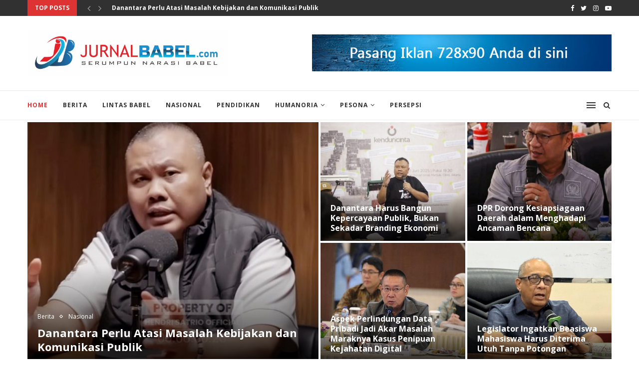

--- FILE ---
content_type: text/html; charset=UTF-8
request_url: https://jurnalbabel.com/?ll=4_771_14_31_59&ff=air+max+98+rosse+e+bianche&zz=1275538101
body_size: 25009
content:
<!DOCTYPE html>
<html lang="en-US">
<head>
	<meta charset="UTF-8">
	<meta http-equiv="X-UA-Compatible" content="IE=edge">
	<meta name="viewport" content="width=device-width, initial-scale=1">
	<link rel="profile" href="http://gmpg.org/xfn/11" />
		<link rel="alternate" type="application/rss+xml" title="Jurnalbabel Online RSS Feed" href="https://jurnalbabel.com/feed/" />
	<link rel="alternate" type="application/atom+xml" title="Jurnalbabel Online Atom Feed" href="https://jurnalbabel.com/feed/atom/" />
	<link rel="pingback" href="https://jurnalbabel.com/xmlrpc.php" />
	<!--[if lt IE 9]>
	<script src="https://jurnalbabel.com/wp-content/themes/soledad/js/html5.js"></script>
	<![endif]-->
	<meta name='robots' content='index, follow, max-image-preview:large, max-snippet:-1, max-video-preview:-1' />

	<!-- This site is optimized with the Yoast SEO plugin v20.4-RC7 - https://yoast.com/wordpress/plugins/seo/ -->
	<title>Jurnalbabel Online - Serumpun Narasi Babel</title>
	<meta name="description" content="Serumpun Narasi Babel" />
	<link rel="canonical" href="https://jurnalbabel.com/" />
	<link rel="next" href="https://jurnalbabel.com/page/2/" />
	<meta property="og:locale" content="en_US" />
	<meta property="og:type" content="website" />
	<meta property="og:title" content="Jurnalbabel Online" />
	<meta property="og:description" content="Serumpun Narasi Babel" />
	<meta property="og:url" content="https://jurnalbabel.com/" />
	<meta property="og:site_name" content="Jurnalbabel Online" />
	<meta name="twitter:card" content="summary_large_image" />
	<script type="application/ld+json" class="yoast-schema-graph">{"@context":"https://schema.org","@graph":[{"@type":"CollectionPage","@id":"https://jurnalbabel.com/","url":"https://jurnalbabel.com/","name":"Jurnalbabel Online - Serumpun Narasi Babel","isPartOf":{"@id":"https://jurnalbabel.com/#website"},"description":"Serumpun Narasi Babel","breadcrumb":{"@id":"https://jurnalbabel.com/#breadcrumb"},"inLanguage":"en-US"},{"@type":"BreadcrumbList","@id":"https://jurnalbabel.com/#breadcrumb","itemListElement":[{"@type":"ListItem","position":1,"name":"Home"}]},{"@type":"WebSite","@id":"https://jurnalbabel.com/#website","url":"https://jurnalbabel.com/","name":"Jurnalbabel Online","description":"Serumpun Narasi Babel","potentialAction":[{"@type":"SearchAction","target":{"@type":"EntryPoint","urlTemplate":"https://jurnalbabel.com/?s={search_term_string}"},"query-input":"required name=search_term_string"}],"inLanguage":"en-US"}]}</script>
	<!-- / Yoast SEO plugin. -->


<link rel='dns-prefetch' href='//fonts.googleapis.com' />
<link rel="alternate" type="application/rss+xml" title="Jurnalbabel Online &raquo; Feed" href="https://jurnalbabel.com/feed/" />
<link rel="alternate" type="application/rss+xml" title="Jurnalbabel Online &raquo; Comments Feed" href="https://jurnalbabel.com/comments/feed/" />
<script type="text/javascript">
/* <![CDATA[ */
window._wpemojiSettings = {"baseUrl":"https:\/\/s.w.org\/images\/core\/emoji\/15.0.3\/72x72\/","ext":".png","svgUrl":"https:\/\/s.w.org\/images\/core\/emoji\/15.0.3\/svg\/","svgExt":".svg","source":{"concatemoji":"https:\/\/jurnalbabel.com\/wp-includes\/js\/wp-emoji-release.min.js?ver=6.5"}};
/*! This file is auto-generated */
!function(i,n){var o,s,e;function c(e){try{var t={supportTests:e,timestamp:(new Date).valueOf()};sessionStorage.setItem(o,JSON.stringify(t))}catch(e){}}function p(e,t,n){e.clearRect(0,0,e.canvas.width,e.canvas.height),e.fillText(t,0,0);var t=new Uint32Array(e.getImageData(0,0,e.canvas.width,e.canvas.height).data),r=(e.clearRect(0,0,e.canvas.width,e.canvas.height),e.fillText(n,0,0),new Uint32Array(e.getImageData(0,0,e.canvas.width,e.canvas.height).data));return t.every(function(e,t){return e===r[t]})}function u(e,t,n){switch(t){case"flag":return n(e,"\ud83c\udff3\ufe0f\u200d\u26a7\ufe0f","\ud83c\udff3\ufe0f\u200b\u26a7\ufe0f")?!1:!n(e,"\ud83c\uddfa\ud83c\uddf3","\ud83c\uddfa\u200b\ud83c\uddf3")&&!n(e,"\ud83c\udff4\udb40\udc67\udb40\udc62\udb40\udc65\udb40\udc6e\udb40\udc67\udb40\udc7f","\ud83c\udff4\u200b\udb40\udc67\u200b\udb40\udc62\u200b\udb40\udc65\u200b\udb40\udc6e\u200b\udb40\udc67\u200b\udb40\udc7f");case"emoji":return!n(e,"\ud83d\udc26\u200d\u2b1b","\ud83d\udc26\u200b\u2b1b")}return!1}function f(e,t,n){var r="undefined"!=typeof WorkerGlobalScope&&self instanceof WorkerGlobalScope?new OffscreenCanvas(300,150):i.createElement("canvas"),a=r.getContext("2d",{willReadFrequently:!0}),o=(a.textBaseline="top",a.font="600 32px Arial",{});return e.forEach(function(e){o[e]=t(a,e,n)}),o}function t(e){var t=i.createElement("script");t.src=e,t.defer=!0,i.head.appendChild(t)}"undefined"!=typeof Promise&&(o="wpEmojiSettingsSupports",s=["flag","emoji"],n.supports={everything:!0,everythingExceptFlag:!0},e=new Promise(function(e){i.addEventListener("DOMContentLoaded",e,{once:!0})}),new Promise(function(t){var n=function(){try{var e=JSON.parse(sessionStorage.getItem(o));if("object"==typeof e&&"number"==typeof e.timestamp&&(new Date).valueOf()<e.timestamp+604800&&"object"==typeof e.supportTests)return e.supportTests}catch(e){}return null}();if(!n){if("undefined"!=typeof Worker&&"undefined"!=typeof OffscreenCanvas&&"undefined"!=typeof URL&&URL.createObjectURL&&"undefined"!=typeof Blob)try{var e="postMessage("+f.toString()+"("+[JSON.stringify(s),u.toString(),p.toString()].join(",")+"));",r=new Blob([e],{type:"text/javascript"}),a=new Worker(URL.createObjectURL(r),{name:"wpTestEmojiSupports"});return void(a.onmessage=function(e){c(n=e.data),a.terminate(),t(n)})}catch(e){}c(n=f(s,u,p))}t(n)}).then(function(e){for(var t in e)n.supports[t]=e[t],n.supports.everything=n.supports.everything&&n.supports[t],"flag"!==t&&(n.supports.everythingExceptFlag=n.supports.everythingExceptFlag&&n.supports[t]);n.supports.everythingExceptFlag=n.supports.everythingExceptFlag&&!n.supports.flag,n.DOMReady=!1,n.readyCallback=function(){n.DOMReady=!0}}).then(function(){return e}).then(function(){var e;n.supports.everything||(n.readyCallback(),(e=n.source||{}).concatemoji?t(e.concatemoji):e.wpemoji&&e.twemoji&&(t(e.twemoji),t(e.wpemoji)))}))}((window,document),window._wpemojiSettings);
/* ]]> */
</script>
<style id='wp-emoji-styles-inline-css' type='text/css'>

	img.wp-smiley, img.emoji {
		display: inline !important;
		border: none !important;
		box-shadow: none !important;
		height: 1em !important;
		width: 1em !important;
		margin: 0 0.07em !important;
		vertical-align: -0.1em !important;
		background: none !important;
		padding: 0 !important;
	}
</style>
<link rel='stylesheet' id='wp-block-library-css' href='https://jurnalbabel.com/wp-includes/css/dist/block-library/style.min.css?ver=6.5' type='text/css' media='all' />
<style id='classic-theme-styles-inline-css' type='text/css'>
/*! This file is auto-generated */
.wp-block-button__link{color:#fff;background-color:#32373c;border-radius:9999px;box-shadow:none;text-decoration:none;padding:calc(.667em + 2px) calc(1.333em + 2px);font-size:1.125em}.wp-block-file__button{background:#32373c;color:#fff;text-decoration:none}
</style>
<style id='global-styles-inline-css' type='text/css'>
body{--wp--preset--color--black: #000000;--wp--preset--color--cyan-bluish-gray: #abb8c3;--wp--preset--color--white: #ffffff;--wp--preset--color--pale-pink: #f78da7;--wp--preset--color--vivid-red: #cf2e2e;--wp--preset--color--luminous-vivid-orange: #ff6900;--wp--preset--color--luminous-vivid-amber: #fcb900;--wp--preset--color--light-green-cyan: #7bdcb5;--wp--preset--color--vivid-green-cyan: #00d084;--wp--preset--color--pale-cyan-blue: #8ed1fc;--wp--preset--color--vivid-cyan-blue: #0693e3;--wp--preset--color--vivid-purple: #9b51e0;--wp--preset--gradient--vivid-cyan-blue-to-vivid-purple: linear-gradient(135deg,rgba(6,147,227,1) 0%,rgb(155,81,224) 100%);--wp--preset--gradient--light-green-cyan-to-vivid-green-cyan: linear-gradient(135deg,rgb(122,220,180) 0%,rgb(0,208,130) 100%);--wp--preset--gradient--luminous-vivid-amber-to-luminous-vivid-orange: linear-gradient(135deg,rgba(252,185,0,1) 0%,rgba(255,105,0,1) 100%);--wp--preset--gradient--luminous-vivid-orange-to-vivid-red: linear-gradient(135deg,rgba(255,105,0,1) 0%,rgb(207,46,46) 100%);--wp--preset--gradient--very-light-gray-to-cyan-bluish-gray: linear-gradient(135deg,rgb(238,238,238) 0%,rgb(169,184,195) 100%);--wp--preset--gradient--cool-to-warm-spectrum: linear-gradient(135deg,rgb(74,234,220) 0%,rgb(151,120,209) 20%,rgb(207,42,186) 40%,rgb(238,44,130) 60%,rgb(251,105,98) 80%,rgb(254,248,76) 100%);--wp--preset--gradient--blush-light-purple: linear-gradient(135deg,rgb(255,206,236) 0%,rgb(152,150,240) 100%);--wp--preset--gradient--blush-bordeaux: linear-gradient(135deg,rgb(254,205,165) 0%,rgb(254,45,45) 50%,rgb(107,0,62) 100%);--wp--preset--gradient--luminous-dusk: linear-gradient(135deg,rgb(255,203,112) 0%,rgb(199,81,192) 50%,rgb(65,88,208) 100%);--wp--preset--gradient--pale-ocean: linear-gradient(135deg,rgb(255,245,203) 0%,rgb(182,227,212) 50%,rgb(51,167,181) 100%);--wp--preset--gradient--electric-grass: linear-gradient(135deg,rgb(202,248,128) 0%,rgb(113,206,126) 100%);--wp--preset--gradient--midnight: linear-gradient(135deg,rgb(2,3,129) 0%,rgb(40,116,252) 100%);--wp--preset--font-size--small: 13px;--wp--preset--font-size--medium: 20px;--wp--preset--font-size--large: 36px;--wp--preset--font-size--x-large: 42px;--wp--preset--spacing--20: 0.44rem;--wp--preset--spacing--30: 0.67rem;--wp--preset--spacing--40: 1rem;--wp--preset--spacing--50: 1.5rem;--wp--preset--spacing--60: 2.25rem;--wp--preset--spacing--70: 3.38rem;--wp--preset--spacing--80: 5.06rem;--wp--preset--shadow--natural: 6px 6px 9px rgba(0, 0, 0, 0.2);--wp--preset--shadow--deep: 12px 12px 50px rgba(0, 0, 0, 0.4);--wp--preset--shadow--sharp: 6px 6px 0px rgba(0, 0, 0, 0.2);--wp--preset--shadow--outlined: 6px 6px 0px -3px rgba(255, 255, 255, 1), 6px 6px rgba(0, 0, 0, 1);--wp--preset--shadow--crisp: 6px 6px 0px rgba(0, 0, 0, 1);}:where(.is-layout-flex){gap: 0.5em;}:where(.is-layout-grid){gap: 0.5em;}body .is-layout-flow > .alignleft{float: left;margin-inline-start: 0;margin-inline-end: 2em;}body .is-layout-flow > .alignright{float: right;margin-inline-start: 2em;margin-inline-end: 0;}body .is-layout-flow > .aligncenter{margin-left: auto !important;margin-right: auto !important;}body .is-layout-constrained > .alignleft{float: left;margin-inline-start: 0;margin-inline-end: 2em;}body .is-layout-constrained > .alignright{float: right;margin-inline-start: 2em;margin-inline-end: 0;}body .is-layout-constrained > .aligncenter{margin-left: auto !important;margin-right: auto !important;}body .is-layout-constrained > :where(:not(.alignleft):not(.alignright):not(.alignfull)){max-width: var(--wp--style--global--content-size);margin-left: auto !important;margin-right: auto !important;}body .is-layout-constrained > .alignwide{max-width: var(--wp--style--global--wide-size);}body .is-layout-flex{display: flex;}body .is-layout-flex{flex-wrap: wrap;align-items: center;}body .is-layout-flex > *{margin: 0;}body .is-layout-grid{display: grid;}body .is-layout-grid > *{margin: 0;}:where(.wp-block-columns.is-layout-flex){gap: 2em;}:where(.wp-block-columns.is-layout-grid){gap: 2em;}:where(.wp-block-post-template.is-layout-flex){gap: 1.25em;}:where(.wp-block-post-template.is-layout-grid){gap: 1.25em;}.has-black-color{color: var(--wp--preset--color--black) !important;}.has-cyan-bluish-gray-color{color: var(--wp--preset--color--cyan-bluish-gray) !important;}.has-white-color{color: var(--wp--preset--color--white) !important;}.has-pale-pink-color{color: var(--wp--preset--color--pale-pink) !important;}.has-vivid-red-color{color: var(--wp--preset--color--vivid-red) !important;}.has-luminous-vivid-orange-color{color: var(--wp--preset--color--luminous-vivid-orange) !important;}.has-luminous-vivid-amber-color{color: var(--wp--preset--color--luminous-vivid-amber) !important;}.has-light-green-cyan-color{color: var(--wp--preset--color--light-green-cyan) !important;}.has-vivid-green-cyan-color{color: var(--wp--preset--color--vivid-green-cyan) !important;}.has-pale-cyan-blue-color{color: var(--wp--preset--color--pale-cyan-blue) !important;}.has-vivid-cyan-blue-color{color: var(--wp--preset--color--vivid-cyan-blue) !important;}.has-vivid-purple-color{color: var(--wp--preset--color--vivid-purple) !important;}.has-black-background-color{background-color: var(--wp--preset--color--black) !important;}.has-cyan-bluish-gray-background-color{background-color: var(--wp--preset--color--cyan-bluish-gray) !important;}.has-white-background-color{background-color: var(--wp--preset--color--white) !important;}.has-pale-pink-background-color{background-color: var(--wp--preset--color--pale-pink) !important;}.has-vivid-red-background-color{background-color: var(--wp--preset--color--vivid-red) !important;}.has-luminous-vivid-orange-background-color{background-color: var(--wp--preset--color--luminous-vivid-orange) !important;}.has-luminous-vivid-amber-background-color{background-color: var(--wp--preset--color--luminous-vivid-amber) !important;}.has-light-green-cyan-background-color{background-color: var(--wp--preset--color--light-green-cyan) !important;}.has-vivid-green-cyan-background-color{background-color: var(--wp--preset--color--vivid-green-cyan) !important;}.has-pale-cyan-blue-background-color{background-color: var(--wp--preset--color--pale-cyan-blue) !important;}.has-vivid-cyan-blue-background-color{background-color: var(--wp--preset--color--vivid-cyan-blue) !important;}.has-vivid-purple-background-color{background-color: var(--wp--preset--color--vivid-purple) !important;}.has-black-border-color{border-color: var(--wp--preset--color--black) !important;}.has-cyan-bluish-gray-border-color{border-color: var(--wp--preset--color--cyan-bluish-gray) !important;}.has-white-border-color{border-color: var(--wp--preset--color--white) !important;}.has-pale-pink-border-color{border-color: var(--wp--preset--color--pale-pink) !important;}.has-vivid-red-border-color{border-color: var(--wp--preset--color--vivid-red) !important;}.has-luminous-vivid-orange-border-color{border-color: var(--wp--preset--color--luminous-vivid-orange) !important;}.has-luminous-vivid-amber-border-color{border-color: var(--wp--preset--color--luminous-vivid-amber) !important;}.has-light-green-cyan-border-color{border-color: var(--wp--preset--color--light-green-cyan) !important;}.has-vivid-green-cyan-border-color{border-color: var(--wp--preset--color--vivid-green-cyan) !important;}.has-pale-cyan-blue-border-color{border-color: var(--wp--preset--color--pale-cyan-blue) !important;}.has-vivid-cyan-blue-border-color{border-color: var(--wp--preset--color--vivid-cyan-blue) !important;}.has-vivid-purple-border-color{border-color: var(--wp--preset--color--vivid-purple) !important;}.has-vivid-cyan-blue-to-vivid-purple-gradient-background{background: var(--wp--preset--gradient--vivid-cyan-blue-to-vivid-purple) !important;}.has-light-green-cyan-to-vivid-green-cyan-gradient-background{background: var(--wp--preset--gradient--light-green-cyan-to-vivid-green-cyan) !important;}.has-luminous-vivid-amber-to-luminous-vivid-orange-gradient-background{background: var(--wp--preset--gradient--luminous-vivid-amber-to-luminous-vivid-orange) !important;}.has-luminous-vivid-orange-to-vivid-red-gradient-background{background: var(--wp--preset--gradient--luminous-vivid-orange-to-vivid-red) !important;}.has-very-light-gray-to-cyan-bluish-gray-gradient-background{background: var(--wp--preset--gradient--very-light-gray-to-cyan-bluish-gray) !important;}.has-cool-to-warm-spectrum-gradient-background{background: var(--wp--preset--gradient--cool-to-warm-spectrum) !important;}.has-blush-light-purple-gradient-background{background: var(--wp--preset--gradient--blush-light-purple) !important;}.has-blush-bordeaux-gradient-background{background: var(--wp--preset--gradient--blush-bordeaux) !important;}.has-luminous-dusk-gradient-background{background: var(--wp--preset--gradient--luminous-dusk) !important;}.has-pale-ocean-gradient-background{background: var(--wp--preset--gradient--pale-ocean) !important;}.has-electric-grass-gradient-background{background: var(--wp--preset--gradient--electric-grass) !important;}.has-midnight-gradient-background{background: var(--wp--preset--gradient--midnight) !important;}.has-small-font-size{font-size: var(--wp--preset--font-size--small) !important;}.has-medium-font-size{font-size: var(--wp--preset--font-size--medium) !important;}.has-large-font-size{font-size: var(--wp--preset--font-size--large) !important;}.has-x-large-font-size{font-size: var(--wp--preset--font-size--x-large) !important;}
.wp-block-navigation a:where(:not(.wp-element-button)){color: inherit;}
:where(.wp-block-post-template.is-layout-flex){gap: 1.25em;}:where(.wp-block-post-template.is-layout-grid){gap: 1.25em;}
:where(.wp-block-columns.is-layout-flex){gap: 2em;}:where(.wp-block-columns.is-layout-grid){gap: 2em;}
.wp-block-pullquote{font-size: 1.5em;line-height: 1.6;}
</style>
<link rel='stylesheet' id='penci-fonts-css' href='//fonts.googleapis.com/css?family=PT+Serif%3A300%2C300italic%2C400%2C400italic%2C500%2C500italic%2C700%2C700italic%2C800%2C800italic%7CPlayfair+Display+SC%3A300%2C300italic%2C400%2C400italic%2C500%2C500italic%2C700%2C700italic%2C800%2C800italic%7CMontserrat%3A300%2C300italic%2C400%2C400italic%2C500%2C500italic%2C700%2C700italic%2C800%2C800italic%7COpen+Sans%3A300%2C300italic%2C400%2C400italic%2C500%2C500italic%2C700%2C700italic%2C800%2C800italic%26subset%3Dcyrillic%2Ccyrillic-ext%2Cgreek%2Cgreek-ext%2Clatin-ext&#038;ver=1.0' type='text/css' media='all' />
<link rel='stylesheet' id='penci_style-css' href='https://jurnalbabel.com/wp-content/themes/soledad/style.css?ver=6.1' type='text/css' media='all' />
<script type="text/javascript" src="https://jurnalbabel.com/wp-includes/js/jquery/jquery.min.js?ver=3.7.1" id="jquery-core-js"></script>
<script type="text/javascript" src="https://jurnalbabel.com/wp-includes/js/jquery/jquery-migrate.min.js?ver=3.4.1" id="jquery-migrate-js"></script>
<!-- OG: 2.6.2 -->
<meta property="og:image" content="https://jurnalbabel.com/wp-content/uploads/2018/10/cropped-logo-header.png" /><meta property="og:description" content="Serumpun Narasi Babel" /><meta property="og:type" content="website" /><meta property="og:locale" content="en_us" /><meta property="og:site_name" content="Jurnalbabel Online" /><meta property="og:title" content="Jurnalbabel Online" /><meta property="og:url" content="https://jurnalbabel.com" /><!-- /OG -->
<link rel="https://api.w.org/" href="https://jurnalbabel.com/wp-json/" /><link rel="EditURI" type="application/rsd+xml" title="RSD" href="https://jurnalbabel.com/xmlrpc.php?rsd" />
<meta name="generator" content="WordPress 6.5" />
	<style type="text/css">
																													</style>
    <style type="text/css">
				h1, h2, h3, h4, h5, h6, h2.penci-heading-video, #navigation .menu li a, .penci-photo-2-effect figcaption h2, .headline-title, a.penci-topbar-post-title, #sidebar-nav .menu li a, .penci-slider .pencislider-container .pencislider-content .pencislider-title, .penci-slider
		.pencislider-container .pencislider-content .pencislider-button,
		.author-quote span, .penci-more-link a.more-link, .penci-post-share-box .dt-share, .post-share a .dt-share, .author-content h5, .post-pagination h5, .post-box-title, .penci-countdown .countdown-amount, .penci-countdown .countdown-period, .penci-pagination a, .penci-pagination .disable-url, ul.footer-socials li a span,
		.widget input[type="submit"], .widget button[type="submit"], .penci-sidebar-content .widget-title, #respond h3.comment-reply-title span, .widget-social.show-text a span, .footer-widget-wrapper .widget .widget-title,
		.container.penci-breadcrumb span, .container.penci-breadcrumb span a, .penci-container-inside.penci-breadcrumb span, .penci-container-inside.penci-breadcrumb span a, .container.penci-breadcrumb span, .container.penci-breadcrumb span a, .error-404 .go-back-home a, .post-entry .penci-portfolio-filter ul li a, .penci-portfolio-filter ul li a, .portfolio-overlay-content .portfolio-short .portfolio-title a, .home-featured-cat-content .magcat-detail h3 a, .post-entry blockquote cite,
		.post-entry blockquote .author, .tags-share-box.hide-tags.page-share .share-title, .widget ul.side-newsfeed li .side-item .side-item-text h4 a, .thecomment .comment-text span.author, .thecomment .comment-text span.author a, .post-comments span.reply a, #respond h3, #respond label, .wpcf7 label, #respond #submit, .wpcf7 input[type="submit"], .widget_wysija input[type="submit"], .archive-box span,
		.archive-box h1, .gallery .gallery-caption, .contact-form input[type=submit], ul.penci-topbar-menu > li a, div.penci-topbar-menu > ul > li a, .featured-style-29 .penci-featured-slider-button a, .pencislider-container .pencislider-content .pencislider-title, .pencislider-container
		.pencislider-content .pencislider-button, ul.homepage-featured-boxes .penci-fea-in.boxes-style-3 h4 span span, .pencislider-container .pencislider-content .pencislider-button, .woocommerce div.product .woocommerce-tabs .panel #respond .comment-reply-title, .penci-recipe-index-wrap .penci-index-more-link a, .penci-menu-hbg .menu li a, #sidebar-nav .menu li a, .penci-readmore-btn.penci-btn-make-button a, 
		.bos_searchbox_widget_class #flexi_searchbox h1, .bos_searchbox_widget_class #flexi_searchbox h2, .bos_searchbox_widget_class #flexi_searchbox h3, .bos_searchbox_widget_class #flexi_searchbox h4,
		.bos_searchbox_widget_class #flexi_searchbox #b_searchboxInc .b_submitButton_wrapper .b_submitButton:hover, .bos_searchbox_widget_class #flexi_searchbox #b_searchboxInc .b_submitButton_wrapper .b_submitButton,
		.penci-featured-cat-seemore.penci-btn-make-button a { font-family: 'Open Sans', sans-serif; font-weight: normal; }
		.featured-style-29 .penci-featured-slider-button a, #bbpress-forums #bbp-search-form .button{ font-weight: bold; }
						body, textarea, #respond textarea, .widget input[type="text"], .widget input[type="email"], .widget input[type="date"], .widget input[type="number"], .wpcf7 textarea, .mc4wp-form input, #respond input, .wpcf7 input, #searchform input.search-input, ul.homepage-featured-boxes .penci-fea-in
		h4, .widget.widget_categories ul li span.category-item-count, .about-widget .about-me-heading, .widget ul.side-newsfeed li .side-item .side-item-text .side-item-meta { font-family: 'Open Sans', sans-serif; }
		p { line-height: 1.8; }
								#navigation .menu li a, .penci-menu-hbg .menu li a, #sidebar-nav .menu li a { font-family: 'Open Sans', sans-serif; font-weight: normal; }
				.penci-hide-tagupdated{ display: none !important; }
				.header-slogan .header-slogan-text { font-style:normal; }
												h1, h2, h3, h4, h5, h6, #sidebar-nav .menu li a, #navigation .menu li a, a.penci-topbar-post-title, .penci-slider .pencislider-container .pencislider-content .pencislider-title, .penci-slider .pencislider-container .pencislider-content .pencislider-button,
		.headline-title, .author-quote span, .penci-more-link a.more-link, .author-content h5, .post-pagination h5, .post-box-title, .penci-countdown .countdown-amount, .penci-countdown .countdown-period, .penci-pagination a, .penci-pagination .disable-url, ul.footer-socials li a span,
		.penci-sidebar-content .widget-title, #respond h3.comment-reply-title span, .widget-social.show-text a span, .footer-widget-wrapper .widget .widget-title, .error-404 .go-back-home a, .home-featured-cat-content .magcat-detail h3 a, .post-entry blockquote cite, .pencislider-container .pencislider-content .pencislider-title, .pencislider-container
		.pencislider-content .pencislider-button, .post-entry blockquote .author, .tags-share-box.hide-tags.page-share .share-title, .widget ul.side-newsfeed li .side-item .side-item-text h4 a, .thecomment .comment-text span.author, .thecomment .comment-text span.author a, #respond h3, #respond label, .wpcf7 label, #respond #submit, .wpcf7 input[type="submit"], .widget_wysija input[type="submit"], .archive-box span,
		.archive-box h1, .gallery .gallery-caption, .widget input[type="submit"], .widget button[type="submit"], .contact-form input[type=submit], ul.penci-topbar-menu > li a, div.penci-topbar-menu > ul > li a, .penci-recipe-index-wrap .penci-index-more-link a, #bbpress-forums #bbp-search-form .button, .penci-menu-hbg .menu li a, #sidebar-nav .menu li a, .penci-readmore-btn.penci-btn-make-button a, .penci-featured-cat-seemore.penci-btn-make-button a { font-weight: 700; }
								.featured-area .penci-image-holder, .featured-area .penci-slider4-overlay, .featured-area .penci-slide-overlay .overlay-link, .featured-style-29 .featured-slider-overlay, .penci-slider38-overlay{ border-radius: ; -webkit-border-radius: ; }
		.penci-featured-content-right:before{ border-top-right-radius: ; border-bottom-right-radius: ; }
		.penci-flat-overlay .penci-slide-overlay .penci-mag-featured-content:before{ border-bottom-left-radius: ; border-bottom-right-radius: ; }
						.container-single .post-image{ border-radius: ; -webkit-border-radius: ; }
						.penci-mega-thumbnail .penci-image-holder{ border-radius: ; -webkit-border-radius: ; }
						#navigation .menu li a, .penci-menu-hbg .menu li a, #sidebar-nav .menu li a { font-weight: 700; }
										body.penci-body-boxed { background-repeat:repeat; }
						body.penci-body-boxed { background-attachment:scroll; }
						body.penci-body-boxed { background-size:auto; }
						#header .inner-header .container { padding:30px 0; }
												.wp-caption p.wp-caption-text, .penci-featured-caption { position: static; background: none; padding: 11px 0 0; color: #888; }
		.wp-caption:hover p.wp-caption-text, .post-image:hover .penci-featured-caption{ opacity: 1; transform: none; -webkit-transform: none; }
								.penci-single-style-7:not( .penci-single-pheader-noimg ).penci_sidebar #main article.post, .penci-single-style-3:not( .penci-single-pheader-noimg ).penci_sidebar #main article.post { background-color: #ffffff; }
		@media only screen and (max-width: 767px){ .standard-post-special_wrapper { background: #ffffff; } }
		.wrapper-boxed, .wrapper-boxed.enable-boxed, .home-pupular-posts-title span, .penci-homepage-title, .penci-post-box-meta.penci-post-box-grid .penci-post-share-box, .penci-pagination.penci-ajax-more a.penci-ajax-more-button, .penci-sidebar-content .widget-title, #searchform input.search-input, .woocommerce .woocommerce-product-search input[type="search"], .overlay-post-box-meta, .widget ul.side-newsfeed li.featured-news2 .side-item .side-item-text, .widget select, .widget select option, .woocommerce .woocommerce-error, .woocommerce .woocommerce-info, .woocommerce .woocommerce-message, .post-entry th, #penci-demobar, #penci-demobar .style-toggle, .grid-overlay-meta .grid-header-box, .header-standard.standard-overlay-meta{ background-color: #ffffff; }
		.penci-grid .list-post.list-boxed-post .item > .thumbnail:before{ border-right-color: #ffffff; }
		.penci-grid .list-post.list-boxed-post:nth-of-type(2n+2) .item > .thumbnail:before{ border-left-color: #ffffff; }
						
				.penci-menuhbg-toggle:hover .lines-button:after, .penci-menuhbg-toggle:hover .penci-lines:before, .penci-menuhbg-toggle:hover .penci-lines:after{ background: #dd3333; }
		a, .post-entry .penci-portfolio-filter ul li a:hover, .penci-portfolio-filter ul li a:hover, .penci-portfolio-filter ul li.active a, .post-entry .penci-portfolio-filter ul li.active a, .penci-countdown .countdown-amount, .archive-box h1, .post-entry a, .container.penci-breadcrumb span a:hover, .post-entry blockquote:before, .post-entry blockquote cite, .post-entry blockquote .author, .wpb_text_column blockquote:before, .wpb_text_column blockquote cite, .wpb_text_column blockquote .author, .penci-pagination a:hover, ul.penci-topbar-menu > li a:hover, div.penci-topbar-menu > ul > li a:hover, .penci-recipe-heading a.penci-recipe-print, .main-nav-social a:hover, .widget-social .remove-circle a:hover i, .penci-recipe-index .cat > a.penci-cat-name, #bbpress-forums li.bbp-body ul.forum li.bbp-forum-info a:hover, #bbpress-forums li.bbp-body ul.topic li.bbp-topic-title a:hover, #bbpress-forums li.bbp-body ul.forum li.bbp-forum-info .bbp-forum-content a, #bbpress-forums li.bbp-body ul.topic p.bbp-topic-meta a, #bbpress-forums .bbp-breadcrumb a:hover, #bbpress-forums .bbp-forum-freshness a:hover, #bbpress-forums .bbp-topic-freshness a:hover, #buddypress ul.item-list li div.item-title a, #buddypress ul.item-list li h4 a, #buddypress .activity-header a:first-child, #buddypress .comment-meta a:first-child, #buddypress .acomment-meta a:first-child, div.bbp-template-notice a:hover, .penci-menu-hbg .menu li a .indicator:hover, .penci-menu-hbg .menu li a:hover, #sidebar-nav .menu li a:hover{ color: #dd3333; }
		.penci-home-popular-post ul.slick-dots li button:hover, .penci-home-popular-post ul.slick-dots li.slick-active button, .post-entry blockquote .author span:after, .error-image:after, .error-404 .go-back-home a:after, .penci-header-signup-form, .woocommerce span.onsale, .woocommerce #respond input#submit:hover, .woocommerce a.button:hover, .woocommerce button.button:hover, .woocommerce input.button:hover, .woocommerce nav.woocommerce-pagination ul li span.current, .woocommerce div.product .entry-summary div[itemprop="description"]:before, .woocommerce div.product .entry-summary div[itemprop="description"] blockquote .author span:after, .woocommerce div.product .woocommerce-tabs #tab-description blockquote .author span:after, .woocommerce #respond input#submit.alt:hover, .woocommerce a.button.alt:hover, .woocommerce button.button.alt:hover, .woocommerce input.button.alt:hover, #top-search.shoping-cart-icon > a > span, #penci-demobar .buy-button, #penci-demobar .buy-button:hover, .penci-recipe-heading a.penci-recipe-print:hover, .penci-review-process span, .penci-review-score-total, #navigation.menu-style-2 ul.menu ul:before, #navigation.menu-style-2 .menu ul ul:before, .penci-go-to-top-floating, .post-entry.blockquote-style-2 blockquote:before, #bbpress-forums #bbp-search-form .button, #bbpress-forums #bbp-search-form .button:hover, .wrapper-boxed .bbp-pagination-links span.current, #bbpress-forums #bbp_reply_submit:hover, #bbpress-forums #bbp_topic_submit:hover, #buddypress .dir-search input[type=submit], #buddypress .groups-members-search input[type=submit], #buddypress button:hover, #buddypress a.button:hover, #buddypress a.button:focus, #buddypress input[type=button]:hover, #buddypress input[type=reset]:hover, #buddypress ul.button-nav li a:hover, #buddypress ul.button-nav li.current a, #buddypress div.generic-button a:hover, #buddypress .comment-reply-link:hover, #buddypress input[type=submit]:hover, #buddypress div.pagination .pagination-links .current, #buddypress div.item-list-tabs ul li.selected a, #buddypress div.item-list-tabs ul li.current a, #buddypress div.item-list-tabs ul li a:hover, #buddypress table.notifications thead tr, #buddypress table.notifications-settings thead tr, #buddypress table.profile-settings thead tr, #buddypress table.profile-fields thead tr, #buddypress table.wp-profile-fields thead tr, #buddypress table.messages-notices thead tr, #buddypress table.forum thead tr, #buddypress input[type=submit] { background-color: #dd3333; }
		.penci-pagination ul.page-numbers li span.current, #comments_pagination span { color: #fff; background: #dd3333; border-color: #dd3333; }
		.footer-instagram h4.footer-instagram-title > span:before, .woocommerce nav.woocommerce-pagination ul li span.current, .penci-pagination.penci-ajax-more a.penci-ajax-more-button:hover, .penci-recipe-heading a.penci-recipe-print:hover, .home-featured-cat-content.style-14 .magcat-padding:before, .wrapper-boxed .bbp-pagination-links span.current, #buddypress .dir-search input[type=submit], #buddypress .groups-members-search input[type=submit], #buddypress button:hover, #buddypress a.button:hover, #buddypress a.button:focus, #buddypress input[type=button]:hover, #buddypress input[type=reset]:hover, #buddypress ul.button-nav li a:hover, #buddypress ul.button-nav li.current a, #buddypress div.generic-button a:hover, #buddypress .comment-reply-link:hover, #buddypress input[type=submit]:hover, #buddypress div.pagination .pagination-links .current, #buddypress input[type=submit] { border-color: #dd3333; }
		.woocommerce .woocommerce-error, .woocommerce .woocommerce-info, .woocommerce .woocommerce-message { border-top-color: #dd3333; }
		.penci-slider ol.penci-control-nav li a.penci-active, .penci-slider ol.penci-control-nav li a:hover, .penci-related-carousel .owl-dot.active span, .penci-owl-carousel-slider .owl-dot.active span{ border-color: #dd3333; background-color: #dd3333; }
		.woocommerce .woocommerce-message:before, .woocommerce form.checkout table.shop_table .order-total .amount, .woocommerce ul.products li.product .price ins, .woocommerce ul.products li.product .price, .woocommerce div.product p.price ins, .woocommerce div.product span.price ins, .woocommerce div.product p.price, .woocommerce div.product .entry-summary div[itemprop="description"] blockquote:before, .woocommerce div.product .woocommerce-tabs #tab-description blockquote:before, .woocommerce div.product .entry-summary div[itemprop="description"] blockquote cite, .woocommerce div.product .entry-summary div[itemprop="description"] blockquote .author, .woocommerce div.product .woocommerce-tabs #tab-description blockquote cite, .woocommerce div.product .woocommerce-tabs #tab-description blockquote .author, .woocommerce div.product .product_meta > span a:hover, .woocommerce div.product .woocommerce-tabs ul.tabs li.active, .woocommerce ul.cart_list li .amount, .woocommerce ul.product_list_widget li .amount, .woocommerce table.shop_table td.product-name a:hover, .woocommerce table.shop_table td.product-price span, .woocommerce table.shop_table td.product-subtotal span, .woocommerce-cart .cart-collaterals .cart_totals table td .amount, .woocommerce .woocommerce-info:before, .woocommerce div.product span.price, .penci-container-inside.penci-breadcrumb span a:hover { color: #dd3333; }
		.standard-content .penci-more-link.penci-more-link-button a.more-link, .penci-readmore-btn.penci-btn-make-button a, .penci-featured-cat-seemore.penci-btn-make-button a{ background-color: #dd3333; color: #fff; }
														.headline-title { background-color: #dd3333; }
														a.penci-topbar-post-title:hover { color: #dd3333; }
						a.penci-topbar-post-title { text-transform: none; letter-spacing: 0; }
																								ul.penci-topbar-menu > li a:hover, div.penci-topbar-menu > ul > li a:hover { color: #dd3333; }
																				#navigation ul.menu > li > a:before, #navigation .menu > ul > li > a:before{ content: none; }
												#navigation .menu li a:hover, #navigation .menu li.current-menu-item > a, #navigation .menu > li.current_page_item > a, #navigation .menu li:hover > a, #navigation .menu > li.current-menu-ancestor > a, #navigation .menu > li.current-menu-item > a { color:  #dd3333; }
		#navigation ul.menu > li > a:before, #navigation .menu > ul > li > a:before { background: #dd3333; }
																																												#navigation .penci-megamenu .post-mega-title a { text-transform: none; letter-spacing: 0; }
																				.penci-featured-content .feat-text h3 a, .featured-style-35 .feat-text-right h3 a, .featured-style-4 .penci-featured-content .feat-text h3 a, .penci-mag-featured-content h3 a, .pencislider-container .pencislider-content .pencislider-title { text-transform: none; letter-spacing: 0; }
																		.penci-header-signup-form { padding-top: px; }
		.penci-header-signup-form { padding-bottom: px; }
				.penci-header-signup-form { background-color: #1e73be; }
																																		#sidebar-nav .menu li a:hover, .header-social.sidebar-nav-social a:hover i, #sidebar-nav .menu li a .indicator:hover, #sidebar-nav .menu .sub-menu li a .indicator:hover{ color: #dd3333; }
		#sidebar-nav-logo:before{ background-color: #dd3333; }
														.penci-slide-overlay .overlay-link, .penci-slider38-overlay { opacity: 0.8; }
		.penci-item-mag:hover .penci-slide-overlay .overlay-link, .featured-style-38 .item:hover .penci-slider38-overlay { opacity: ; }
		.penci-featured-content .featured-slider-overlay { opacity: ; }
										.penci-featured-content .feat-text .featured-cat a:hover, .penci-mag-featured-content .cat > a.penci-cat-name:hover, .featured-style-35 .cat > a.penci-cat-name:hover { color: #dd3333; }
														.featured-style-29 .featured-slider-overlay { opacity: ; }
														.pencislider-container .pencislider-content .pencislider-title, .featured-style-37 .penci-item-1 .featured-cat{-webkit-animation-delay: 0.8s;-moz-animation-delay: 0.8s;-o-animation-delay: 0.8s;animation-delay: 0.8s;}
		.pencislider-container .pencislider-caption, .featured-style-37 .penci-item-1 .feat-text h3 {-webkit-animation-delay: 1s;-moz-animation-delay: 1s;-o-animation-delay: 1s;animation-delay: 1s;}
		.pencislider-container .pencislider-content .penci-button, .featured-style-37 .penci-item-1 .feat-meta {-webkit-animation-delay: 1.2s;-moz-animation-delay: 1.2s;-o-animation-delay: 1.2s;animation-delay: 1.2s;}
		.penci-featured-content .feat-text{ -webkit-animation-delay: 0.6s;-moz-animation-delay: 0.6s;-o-animation-delay: 0.6s;animation-delay: 0.6s; }
		.penci-featured-content .feat-text .featured-cat{ -webkit-animation-delay: 0.8s;-moz-animation-delay: 0.8s;-o-animation-delay: 0.8s;animation-delay: 0.8s; }
		.penci-featured-content .feat-text h3{ -webkit-animation-delay: 1s;-moz-animation-delay: 1s;-o-animation-delay: 1s;animation-delay: 1s; }
		.penci-featured-content .feat-text .feat-meta, .featured-style-29 .penci-featured-slider-button{ -webkit-animation-delay: 1.2s;-moz-animation-delay: 1.2s;-o-animation-delay: 1.4s;animation-delay: 1.2s; }
		.penci-featured-content-right:before{ animation-delay: 0.7s; -webkit-animation-delay: 0.7s; }
		.featured-style-35 .featured-cat{ animation-delay: 1.1s; -webkit-animation-delay: 1.1s; }
		.featured-style-35 .feat-text-right h3{ animation-delay: 1.3s; -webkit-animation-delay: 1.3s; }
		.featured-style-35 .feat-text-right .featured-content-excerpt{ animation-delay: 1.5s; -webkit-animation-delay: 1.5s; } 
		.featured-style-35 .feat-text-right .penci-featured-slider-button{ animation-delay: 1.7s; -webkit-animation-delay: 1.7s; }
						.featured-area .penci-slider { max-height: 600px; }
																												.penci-grid li .item h2 a, .penci-masonry .item-masonry h2 a, .grid-mixed .mixed-detail h2 a, .overlay-header-box .overlay-title a { text-transform: none; }
						.penci-grid li .item h2 a, .penci-masonry .item-masonry h2 a { letter-spacing: 0; }
								.penci-grid .cat a.penci-cat-name, .penci-masonry .cat a.penci-cat-name { color: #dd3333; }
		.penci-grid .cat a.penci-cat-name:after, .penci-masonry .cat a.penci-cat-name:after { border-color: #dd3333; }
								.penci-post-share-box a.liked, .penci-post-share-box a:hover { color: #dd3333; }
										.overlay-post-box-meta .overlay-share a:hover, .overlay-author a:hover, .penci-grid .standard-content-special .format-post-box .dt-special a:hover, .grid-post-box-meta span a:hover, .grid-post-box-meta span a.comment-link:hover, .penci-grid .standard-content-special .author-quote span, .penci-grid .standard-content-special .format-post-box .post-format-icon i, .grid-mixed .penci-post-box-meta .penci-box-meta a:hover { color: #dd3333; }
		.penci-grid .standard-content-special .author-quote span:before, .penci-grid .standard-content-special .author-quote span:after, .grid-header-box:after, .list-post .header-list-style:after { background-color: #dd3333; }
		.penci-grid .post-box-meta span:after, .penci-masonry .post-box-meta span:after { border-color: #dd3333; }
		.penci-readmore-btn.penci-btn-make-button a{ background-color: #dd3333; color: #fff; }
						.penci-grid li.typography-style .overlay-typography { opacity: ; }
		.penci-grid li.typography-style:hover .overlay-typography { opacity: ; }
								.penci-grid li.typography-style .item .main-typography h2 a:hover { color: #dd3333; }
								.penci-grid li.typography-style .grid-post-box-meta span a:hover { color: #dd3333; }
												.overlay-header-box .cat > a.penci-cat-name:hover { color: #dd3333; }
																		.penci-sidebar-content .penci-border-arrow .inner-arrow { background-color: #dd3333; }
		.penci-sidebar-content.style-2 .penci-border-arrow:after{ border-top-color: #dd3333; }
								.penci-sidebar-content .penci-border-arrow .inner-arrow, .penci-sidebar-content.style-4 .penci-border-arrow .inner-arrow:before, .penci-sidebar-content.style-4 .penci-border-arrow .inner-arrow:after, .penci-sidebar-content.style-5 .penci-border-arrow, .penci-sidebar-content.style-7
		.penci-border-arrow, .penci-sidebar-content.style-9 .penci-border-arrow { border-color: #dd3333; }
		.penci-sidebar-content .penci-border-arrow:before { border-top-color: #dd3333; }
								.penci-sidebar-content.style-7 .penci-border-arrow .inner-arrow:before, .penci-sidebar-content.style-9 .penci-border-arrow .inner-arrow:before { background-color: #dd3333; }
						.penci-sidebar-content .penci-border-arrow:after { border-color: #818181; }
								.penci-sidebar-content .penci-border-arrow:after { content: none; display: none; }
		.penci-sidebar-content .widget-title{ margin-left: 0; margin-right: 0; margin-top: 0; }
		.penci-sidebar-content .penci-border-arrow:before{ bottom: -6px; border-width: 6px; margin-left: -6px; }
						.penci-sidebar-content .penci-border-arrow:before, .penci-sidebar-content.style-2 .penci-border-arrow:after { content: none; display: none; }
								.widget ul.side-newsfeed li .side-item .side-item-text h4 a:hover, .widget a:hover, .penci-sidebar-content .widget-social a:hover span, .widget-social a:hover span, .penci-tweets-widget-content .icon-tweets, .penci-tweets-widget-content .tweet-intents a, .penci-tweets-widget-content
		.tweet-intents span:after, .widget-social.remove-circle a:hover i , #wp-calendar tbody td a:hover{ color: #dd3333; }
		.widget .tagcloud a:hover, .widget-social a:hover i, .widget input[type="submit"]:hover, .widget button[type="submit"]:hover { color: #fff; background-color: #dd3333; border-color: #dd3333; }
		.about-widget .about-me-heading:before { border-color: #dd3333; }
		.penci-tweets-widget-content .tweet-intents-inner:before, .penci-tweets-widget-content .tweet-intents-inner:after { background-color: #dd3333; }
		.penci-owl-carousel.penci-tweets-slider .owl-dots .owl-dot.active span, .penci-owl-carousel.penci-tweets-slider .owl-dots .owl-dot:hover span { border-color: #dd3333; background-color: #dd3333; }
				#widget-area { padding: px 0; }
																														.footer-subscribe .widget .mc4wp-form input[type="submit"]:hover { background-color: #1e73be; }
										#widget-area { background-color: #131313; }
						.footer-widget-wrapper, .footer-widget-wrapper .widget.widget_categories ul li, .footer-widget-wrapper .widget.widget_archive ul li,  .footer-widget-wrapper .widget input[type="text"], .footer-widget-wrapper .widget input[type="email"], .footer-widget-wrapper .widget input[type="date"], .footer-widget-wrapper .widget input[type="number"], .footer-widget-wrapper .widget input[type="search"] { color: #efefef; }
						.footer-widget-wrapper .widget ul li, .footer-widget-wrapper .widget ul ul, .footer-widget-wrapper .widget input[type="text"], .footer-widget-wrapper .widget input[type="email"], .footer-widget-wrapper .widget input[type="date"], .footer-widget-wrapper .widget input[type="number"],
		.footer-widget-wrapper .widget input[type="search"] { border-color: #212121; }
								.footer-widget-wrapper .widget .widget-title { color: #ffffff; }
						.footer-widget-wrapper .widget .widget-title .inner-arrow { border-color: #000000; }
						.footer-widget-wrapper .widget .widget-title .inner-arrow { border-bottom-width: 1px; }
						.footer-widget-wrapper a, .footer-widget-wrapper .widget ul.side-newsfeed li .side-item .side-item-text h4 a, .footer-widget-wrapper .widget a, .footer-widget-wrapper .widget-social a i, .footer-widget-wrapper .widget-social a span { color: #efefef; }
		.footer-widget-wrapper .widget-social a:hover i{ color: #fff; }
						.footer-widget-wrapper .penci-tweets-widget-content .icon-tweets, .footer-widget-wrapper .penci-tweets-widget-content .tweet-intents a, .footer-widget-wrapper .penci-tweets-widget-content .tweet-intents span:after, .footer-widget-wrapper .widget ul.side-newsfeed li .side-item
		.side-item-text h4 a:hover, .footer-widget-wrapper .widget a:hover, .footer-widget-wrapper .widget-social a:hover span, .footer-widget-wrapper a:hover, .footer-widget-wrapper .widget-social.remove-circle a:hover i { color: #dd3333; }
		.footer-widget-wrapper .widget .tagcloud a:hover, .footer-widget-wrapper .widget-social a:hover i, .footer-widget-wrapper .mc4wp-form input[type="submit"]:hover, .footer-widget-wrapper .widget input[type="submit"]:hover, .footer-widget-wrapper .widget button[type="submit"]:hover { color: #fff; background-color: #dd3333; border-color: #dd3333; }
		.footer-widget-wrapper .about-widget .about-me-heading:before { border-color: #dd3333; }
		.footer-widget-wrapper .penci-tweets-widget-content .tweet-intents-inner:before, .footer-widget-wrapper .penci-tweets-widget-content .tweet-intents-inner:after { background-color: #dd3333; }
		.footer-widget-wrapper .penci-owl-carousel.penci-tweets-slider .owl-dots .owl-dot.active span, .footer-widget-wrapper .penci-owl-carousel.penci-tweets-slider .owl-dots .owl-dot:hover span {  border-color: #dd3333;  background: #dd3333;  }
								ul.footer-socials li a:hover i { background-color: #dd3333; border-color: #dd3333; }
										ul.footer-socials li a:hover span { color: #dd3333; }
														#footer-section .footer-menu li a:hover { color: #dd3333; }
												.penci-go-to-top-floating { background-color: #dd3333; }
								#footer-section a { color: #dd3333; }
								.container-single .single-post-title { text-transform: none; letter-spacing: 1px; }
						@media only screen and (min-width: 768px){  .container-single .single-post-title { font-size: 30px; }  }
																				.container-single .single-post-title { letter-spacing: 0; }
						.container-single .cat a.penci-cat-name { text-transform: uppercase; }
										.container-single .header-standard, .container-single .post-box-meta-single { text-align: left; }
		.rtl .container-single .header-standard,.rtl .container-single .post-box-meta-single { text-align: right; }
						.container-single .post-pagination h5 { text-transform: none; letter-spacing: 0; }
						#respond h3.comment-reply-title span:before, #respond h3.comment-reply-title span:after, .post-box-title:before, .post-box-title:after { content: none; display: none; }
						.container-single .item-related h3 a { text-transform: none; letter-spacing: 0; }
						
																										ul.homepage-featured-boxes .penci-fea-in:hover h4 span { color: #dd3333; }
										.penci-home-popular-post .item-related h3 a:hover { color: #dd3333; }
								.penci-homepage-title .inner-arrow{ background-color: #dd3333; }
		.penci-border-arrow.penci-homepage-title.style-2:after{ border-top-color: #dd3333; }
								.penci-border-arrow.penci-homepage-title .inner-arrow, .penci-homepage-title.style-4 .inner-arrow:before, .penci-homepage-title.style-4 .inner-arrow:after, .penci-homepage-title.style-7, .penci-homepage-title.style-9 { border-color: #dd3333; }
		.penci-border-arrow.penci-homepage-title:before { border-top-color: #dd3333; }
		.penci-homepage-title.style-5, .penci-homepage-title.style-7{ border-color: #dd3333; }
						.penci-border-arrow.penci-homepage-title.style-5 .inner-arrow{ border-bottom-color: #dd3333; }
		.penci-homepage-title.style-5{ border-color: #dd3333; }
								.penci-border-arrow.penci-homepage-title:after { border-color: #dd3333; }

								.penci-homepage-title:after { content: none; display: none; }
		.penci-homepage-title { margin-left: 0; margin-right: 0; margin-top: 0; }
		.penci-homepage-title:before { bottom: -6px; border-width: 6px; margin-left: -6px; }
		.rtl .penci-homepage-title:before { bottom: -6px; border-width: 6px; margin-right: -6px; margin-left: 0; }
		.penci-homepage-title.penci-magazine-title:before{ left: 25px; }
		.rtl .penci-homepage-title.penci-magazine-title:before{ right: 25px; left:auto; }
														.home-featured-cat-content .mag-photo .mag-overlay-photo { opacity: ; }
		.home-featured-cat-content .mag-photo:hover .mag-overlay-photo { opacity: ; }
																										.inner-item-portfolio:hover .penci-portfolio-thumbnail a:after { opacity: ; }
																
		
				.widget ul.side-newsfeed li .side-item .side-item-text h4 a {font-size: 14px}

.grid-post-box-meta, .header-standard .author-post, .penci-post-box-meta .penci-box-meta, .overlay-header-box .overlay-author, .post-box-meta-single, .tags-share-box, .widget ul.side-newsfeed li .side-item .side-item-text .side-item-meta, .home-featured-cat-content.style-12 .magcat-detail .mag-meta{ font-size: 12px; }

.cat > a.penci-cat-name {font-size: 12px}		    </style>
    <script type="application/ld+json">{
    "@context": "http:\/\/schema.org\/",
    "@type": "organization",
    "@id": "#organization",
    "logo": {
        "@type": "ImageObject",
        "url": "https:\/\/jurnalbabel.com\/wp-content\/themes\/soledad\/images\/logo.png"
    },
    "url": "https:\/\/jurnalbabel.com\/",
    "name": "Jurnalbabel Online",
    "description": "Serumpun Narasi Babel"
}</script><script type="application/ld+json">{
    "@context": "http:\/\/schema.org\/",
    "@type": "WebSite",
    "name": "Jurnalbabel Online",
    "alternateName": "Serumpun Narasi Babel",
    "url": "https:\/\/jurnalbabel.com\/",
    "potentialAction": {
        "@type": "SearchAction",
        "target": "https:\/\/jurnalbabel.com\/search\/{search_term}",
        "query-input": "required name=search_term"
    }
}</script><link rel="icon" href="https://jurnalbabel.com/wp-content/uploads/2018/10/cropped-logo-header-32x32.png" sizes="32x32" />
<link rel="icon" href="https://jurnalbabel.com/wp-content/uploads/2018/10/cropped-logo-header-192x192.png" sizes="192x192" />
<link rel="apple-touch-icon" href="https://jurnalbabel.com/wp-content/uploads/2018/10/cropped-logo-header-180x180.png" />
<meta name="msapplication-TileImage" content="https://jurnalbabel.com/wp-content/uploads/2018/10/cropped-logo-header-270x270.png" />
</head>

<body class="home blog">
<a id="close-sidebar-nav" class="header-3"><i class="fa fa-close"></i></a>

<nav id="sidebar-nav" class="header-3" role="navigation" itemscope itemtype="http://schema.org/SiteNavigationElement">

			<div id="sidebar-nav-logo">
							<a href="https://jurnalbabel.com/"><img class="penci-lazy" src="https://jurnalbabel.com/wp-content/themes/soledad/images/penci-holder.png" data-src="https://jurnalbabel.com/wp-content/uploads/2021/04/bablebaru.jpeg" alt="Jurnalbabel Online" /></a>
					</div>
	
						<div class="header-social sidebar-nav-social">
				<div class="inner-header-social">
			<a href="#" target="_blank"><i class="fa fa-facebook"></i></a>
				<a href="#" target="_blank"><i class="fa fa-twitter"></i></a>
					<a href="#" target="_blank"><i class="fa fa-instagram"></i></a>
									<a href="#" target="_blank"><i class="fa fa-youtube-play"></i></a>
																							</div>			</div>
			
	<ul id="menu-menu-1" class="menu"><li id="menu-item-1489" class="megamenu menu-item menu-item-type-custom menu-item-object-custom current-menu-item menu-item-home menu-item-1489"><a href="http://jurnalbabel.com">Home</a></li>
<li id="menu-item-1599" class="menu-item menu-item-type-taxonomy menu-item-object-category menu-item-1599"><a href="https://jurnalbabel.com/category/berita/">Berita</a></li>
<li id="menu-item-1600" class="menu-item menu-item-type-taxonomy menu-item-object-category menu-item-1600"><a href="https://jurnalbabel.com/category/lintas-babel/">Lintas Babel</a></li>
<li id="menu-item-1601" class="menu-item menu-item-type-taxonomy menu-item-object-category menu-item-1601"><a href="https://jurnalbabel.com/category/nasional/">Nasional</a></li>
<li id="menu-item-1602" class="menu-item menu-item-type-taxonomy menu-item-object-category menu-item-1602"><a href="https://jurnalbabel.com/category/pendidikan/">Pendidikan</a></li>
<li id="menu-item-1603" class="menu-item menu-item-type-taxonomy menu-item-object-category menu-item-has-children menu-item-1603"><a href="https://jurnalbabel.com/category/humanoria/">Humanoria</a>
<ul class="sub-menu">
	<li id="menu-item-1604" class="menu-item menu-item-type-taxonomy menu-item-object-category menu-item-1604"><a href="https://jurnalbabel.com/category/humanoria/budaya/">Budaya</a></li>
	<li id="menu-item-1605" class="menu-item menu-item-type-taxonomy menu-item-object-category menu-item-1605"><a href="https://jurnalbabel.com/category/humanoria/pluralisme/">Pluralisme</a></li>
	<li id="menu-item-1606" class="menu-item menu-item-type-taxonomy menu-item-object-category menu-item-1606"><a href="https://jurnalbabel.com/category/humanoria/sastra/">Sastra</a></li>
</ul>
</li>
<li id="menu-item-1607" class="menu-item menu-item-type-taxonomy menu-item-object-category menu-item-has-children menu-item-1607"><a href="https://jurnalbabel.com/category/pesona/">Pesona</a>
<ul class="sub-menu">
	<li id="menu-item-1608" class="menu-item menu-item-type-taxonomy menu-item-object-category menu-item-1608"><a href="https://jurnalbabel.com/category/pesona/sejarah/">Sejarah</a></li>
	<li id="menu-item-1609" class="menu-item menu-item-type-taxonomy menu-item-object-category menu-item-1609"><a href="https://jurnalbabel.com/category/pesona/travel-pesona/">Travel</a></li>
</ul>
</li>
<li id="menu-item-1610" class="menu-item menu-item-type-taxonomy menu-item-object-category menu-item-1610"><a href="https://jurnalbabel.com/category/persepsi/">Persepsi</a></li>
</ul></nav>

	<!-- .wrapper-boxed -->
	<div class="wrapper-boxed header-style-header-3">

	<!-- Top Instagram -->
	
	<!-- Top Bar -->
			<div class="penci-top-bar">
	<div class="container">
		<div class="penci-headline" role="navigation" itemscope itemtype="http://schema.org/SiteNavigationElement">
										<span class="headline-title">Top Posts</span>
										<div class="penci-topbar-social">
					<div class="inner-header-social">
			<a href="#" target="_blank"><i class="fa fa-facebook"></i></a>
				<a href="#" target="_blank"><i class="fa fa-twitter"></i></a>
					<a href="#" target="_blank"><i class="fa fa-instagram"></i></a>
									<a href="#" target="_blank"><i class="fa fa-youtube-play"></i></a>
																							</div>				</div>
											<div class="penci-owl-carousel penci-owl-carousel-slider penci-headline-posts" data-auto="true" data-autotime="3000" data-speed="200">
													<div>
								<a class="penci-topbar-post-title" href="https://jurnalbabel.com/danantara-perlu-atasi-masalah-kebijakan-dan-komunikasi-publik/">Danantara Perlu Atasi Masalah Kebijakan dan Komunikasi Publik</a>
							</div>
													<div>
								<a class="penci-topbar-post-title" href="https://jurnalbabel.com/danantara-harus-bangun-kepercayaan-publik-bukan-sekadar-branding-ekonomi/">Danantara Harus Bangun Kepercayaan Publik, Bukan Sekadar Branding...</a>
							</div>
													<div>
								<a class="penci-topbar-post-title" href="https://jurnalbabel.com/dpr-dorong-kesiapsiagaan-daerah-dalam-menghadapi-ancaman-bencana/">DPR Dorong Kesiapsiagaan Daerah dalam Menghadapi Ancaman Bencana</a>
							</div>
													<div>
								<a class="penci-topbar-post-title" href="https://jurnalbabel.com/aspek-perlindungan-data-pribadi-jadi-akar-masalah-maraknya-kasus-penipuan-kejahatan-digital/">Aspek Perlindungan Data Pribadi Jadi Akar Masalah Maraknya...</a>
							</div>
													<div>
								<a class="penci-topbar-post-title" href="https://jurnalbabel.com/legislator-ingatkan-beasiswa-mahasiswa-harus-diterima-utuh-tanpa-potongan/">Legislator Ingatkan Beasiswa Mahasiswa Harus Diterima Utuh Tanpa...</a>
							</div>
													<div>
								<a class="penci-topbar-post-title" href="https://jurnalbabel.com/pengembalian-dana-korban-penipuan-kejahatan-digital-rp161-miliar-tak-menimbulkan-efek-jera/">Pengembalian Dana Korban Penipuan Kejahatan Digital Rp161 Miliar...</a>
							</div>
													<div>
								<a class="penci-topbar-post-title" href="https://jurnalbabel.com/dpr-harap-pemerintahan-presiden-prabowo-temukan-ladang-migas-baru/">DPR Harap Pemerintahan Presiden Prabowo Temukan Ladang Migas...</a>
							</div>
													<div>
								<a class="penci-topbar-post-title" href="https://jurnalbabel.com/jangan-takut-laporkan-pelanggaran-kode-etik-dan-penyalagunaan-tnbk-anggota-dpr-ke-mkd/">Jangan Takut Laporkan Pelanggaran Kode Etik dan Penyalagunaan...</a>
							</div>
													<div>
								<a class="penci-topbar-post-title" href="https://jurnalbabel.com/dpr-minta-menu-mbg-selama-puasa-ramadan-tidak-mudah-basi-dan-waktu-distribusi-fleksibel/">DPR Minta Menu MBG Selama Puasa Ramadan Tidak...</a>
							</div>
													<div>
								<a class="penci-topbar-post-title" href="https://jurnalbabel.com/ketegasan-mentan-amran-bongkar-penyelundupan-beras-dinilai-tindakan-strategis-menegakkan-hukum-secara-konsisten/">Ketegasan Mentan Amran Bongkar Penyelundupan Beras Dinilai Tindakan...</a>
							</div>
											</div>
									</div>
	</div>
</div>	
	
	<header id="header" class="header-header-3" itemscope="itemscope" itemtype="http://schema.org/WPHeader"><!-- #header -->
				<div class="inner-header">
			<div class="container align-left-logo has-banner">

				<div id="logo">
																		<h1>
								<a href="https://jurnalbabel.com/"><img src="https://jurnalbabel.com/wp-content/uploads/2021/04/bablebaru.jpeg" alt="Jurnalbabel Online" /></a>
							</h1>
															</div>

														<div class="header-banner header-style-3">
																			<img src="https://jurnalbabel.com/wp-content/uploads/2020/10/iklan.jpg" alt="Banner" />											</div>
				
				
							</div>
		</div>
		
					<!-- Navigation -->
			<nav id="navigation" class="header-layout-bottom menu-style-2 header-3" role="navigation" itemscope itemtype="http://schema.org/SiteNavigationElement">
				<div class="container">
					<div class="button-menu-mobile header-3"><i class="fa fa-bars"></i></div>
										<ul id="menu-menu-2" class="menu"><li class="megamenu menu-item menu-item-type-custom menu-item-object-custom current-menu-item menu-item-home menu-item-1489"><a href="http://jurnalbabel.com">Home</a></li>
<li class="menu-item menu-item-type-taxonomy menu-item-object-category menu-item-1599"><a href="https://jurnalbabel.com/category/berita/">Berita</a></li>
<li class="menu-item menu-item-type-taxonomy menu-item-object-category menu-item-1600"><a href="https://jurnalbabel.com/category/lintas-babel/">Lintas Babel</a></li>
<li class="menu-item menu-item-type-taxonomy menu-item-object-category menu-item-1601"><a href="https://jurnalbabel.com/category/nasional/">Nasional</a></li>
<li class="menu-item menu-item-type-taxonomy menu-item-object-category menu-item-1602"><a href="https://jurnalbabel.com/category/pendidikan/">Pendidikan</a></li>
<li class="menu-item menu-item-type-taxonomy menu-item-object-category menu-item-has-children menu-item-1603"><a href="https://jurnalbabel.com/category/humanoria/">Humanoria</a>
<ul class="sub-menu">
	<li class="menu-item menu-item-type-taxonomy menu-item-object-category menu-item-1604"><a href="https://jurnalbabel.com/category/humanoria/budaya/">Budaya</a></li>
	<li class="menu-item menu-item-type-taxonomy menu-item-object-category menu-item-1605"><a href="https://jurnalbabel.com/category/humanoria/pluralisme/">Pluralisme</a></li>
	<li class="menu-item menu-item-type-taxonomy menu-item-object-category menu-item-1606"><a href="https://jurnalbabel.com/category/humanoria/sastra/">Sastra</a></li>
</ul>
</li>
<li class="menu-item menu-item-type-taxonomy menu-item-object-category menu-item-has-children menu-item-1607"><a href="https://jurnalbabel.com/category/pesona/">Pesona</a>
<ul class="sub-menu">
	<li class="menu-item menu-item-type-taxonomy menu-item-object-category menu-item-1608"><a href="https://jurnalbabel.com/category/pesona/sejarah/">Sejarah</a></li>
	<li class="menu-item menu-item-type-taxonomy menu-item-object-category menu-item-1609"><a href="https://jurnalbabel.com/category/pesona/travel-pesona/">Travel</a></li>
</ul>
</li>
<li class="menu-item menu-item-type-taxonomy menu-item-object-category menu-item-1610"><a href="https://jurnalbabel.com/category/persepsi/">Persepsi</a></li>
</ul>
					
					

					
											<div id="top-search">
							<a class="search-click"><i class="fa fa-search"></i></a>
							<div class="show-search">
								<form role="search" method="get" id="searchform" action="https://jurnalbabel.com/">
    <div>
		<input type="text" class="search-input" placeholder="Type and hit enter..." name="s" id="s" />
	 </div>
</form>								<a class="search-click close-search"><i class="fa fa-close"></i></a>
							</div>
						</div>
																<div class="penci-menuhbg-wapper penci-menu-toggle-wapper">
	<a href="#pencimenuhbgtoggle" class="penci-menuhbg-toggle">
		<span class="penci-menuhbg-inner">
			<i class="lines-button lines-button-double">
				<i class="penci-lines"></i>
			</i>
			<i class="lines-button lines-button-double penci-hover-effect">
				<i class="penci-lines"></i>
			</i>
		</span>
	</a>
</div>
										
					
				</div>
			</nav><!-- End Navigation -->
			</header>
	<!-- end #header -->
	
	<div class="featured-area featured-style-26"><div class="container"><div class="penci-owl-carousel penci-owl-featured-area"data-style="style-26" data-auto="true" data-autotime="6000" data-speed="800" data-loop="true">	<div class="item">
		<div class="wrapper-item wrapper-item-classess">
						<div class="penci-item-mag penci-item-1">
									<a class="penci-image-holder owl-lazy" data-src="https://jurnalbabel.com/wp-content/uploads/2025/10/Screenshot_20251026-171019_YouTube-585x585.jpg" href="https://jurnalbabel.com/danantara-perlu-atasi-masalah-kebijakan-dan-komunikasi-publik/" title="Danantara Perlu Atasi Masalah Kebijakan dan Komunikasi Publik"></a>
								<div class="penci-slide-overlay penci-slider6-overlay">
					<a class="overlay-link" href="https://jurnalbabel.com/danantara-perlu-atasi-masalah-kebijakan-dan-komunikasi-publik/"></a>
										<div class="penci-mag-featured-content">
						<div class="feat-text slider-hide-date">
															<div class="cat featured-cat"><a class="penci-cat-name" href="https://jurnalbabel.com/category/berita/"  rel="category tag">Berita</a><a class="penci-cat-name" href="https://jurnalbabel.com/category/nasional/"  rel="category tag">Nasional</a></div>
														<h3><a title="Danantara Perlu Atasi Masalah Kebijakan dan Komunikasi Publik" href="https://jurnalbabel.com/danantara-perlu-atasi-masalah-kebijakan-dan-komunikasi-publik/">Danantara Perlu Atasi Masalah Kebijakan dan Komunikasi Publik</a></h3>
													</div>
					</div>
				</div>
			</div>

			
						<div class="penci-item-mag penci-item-2">
									<a class="penci-image-holder owl-lazy" data-src="https://jurnalbabel.com/wp-content/uploads/2025/06/Screenshot_20250616-020957_Instagram-585x390.jpg" href="https://jurnalbabel.com/danantara-harus-bangun-kepercayaan-publik-bukan-sekadar-branding-ekonomi/" title="Danantara Harus Bangun Kepercayaan Publik, Bukan Sekadar Branding Ekonomi"></a>
								<div class="penci-slide-overlay penci-slider6-overlay">
					<a class="overlay-link" href="https://jurnalbabel.com/danantara-harus-bangun-kepercayaan-publik-bukan-sekadar-branding-ekonomi/"></a>
										<div class="penci-mag-featured-content">
						<div class="feat-text slider-hide-date">
														<h3><a title="Danantara Harus Bangun Kepercayaan Publik, Bukan Sekadar Branding Ekonomi" href="https://jurnalbabel.com/danantara-harus-bangun-kepercayaan-publik-bukan-sekadar-branding-ekonomi/">Danantara Harus Bangun Kepercayaan Publik, Bukan Sekadar Branding Ekonomi</a></h3>
													</div>
					</div>
				</div>
			</div>

			
						<div class="penci-item-mag penci-item-3">
									<a class="penci-image-holder owl-lazy" data-src="https://jurnalbabel.com/wp-content/uploads/2026/01/Screenshot_20260123-200024_Instagram-585x390.jpg" href="https://jurnalbabel.com/dpr-dorong-kesiapsiagaan-daerah-dalam-menghadapi-ancaman-bencana/" title="DPR Dorong Kesiapsiagaan Daerah dalam Menghadapi Ancaman Bencana"></a>
								<div class="penci-slide-overlay penci-slider6-overlay">
					<a class="overlay-link" href="https://jurnalbabel.com/dpr-dorong-kesiapsiagaan-daerah-dalam-menghadapi-ancaman-bencana/"></a>
										<div class="penci-mag-featured-content">
						<div class="feat-text slider-hide-date">
														<h3><a title="DPR Dorong Kesiapsiagaan Daerah dalam Menghadapi Ancaman Bencana" href="https://jurnalbabel.com/dpr-dorong-kesiapsiagaan-daerah-dalam-menghadapi-ancaman-bencana/">DPR Dorong Kesiapsiagaan Daerah dalam Menghadapi Ancaman Bencana</a></h3>
													</div>
					</div>
				</div>
			</div>

			
						<div class="penci-item-mag penci-item-4">
									<a class="penci-image-holder owl-lazy" data-src="https://jurnalbabel.com/wp-content/uploads/2026/01/Tim_Kunker_Banggar_DPR_RI_dipimpin_Wakil_Ketua_Banggar_DPR_RI_Wihadi_Wijanto_berfoto_bersama_usai_pe20251113205201-585x390.jpg" href="https://jurnalbabel.com/aspek-perlindungan-data-pribadi-jadi-akar-masalah-maraknya-kasus-penipuan-kejahatan-digital/" title="Aspek Perlindungan Data Pribadi Jadi Akar Masalah Maraknya Kasus Penipuan Kejahatan Digital"></a>
								<div class="penci-slide-overlay penci-slider6-overlay">
					<a class="overlay-link" href="https://jurnalbabel.com/aspek-perlindungan-data-pribadi-jadi-akar-masalah-maraknya-kasus-penipuan-kejahatan-digital/"></a>
										<div class="penci-mag-featured-content">
						<div class="feat-text slider-hide-date">
														<h3><a title="Aspek Perlindungan Data Pribadi Jadi Akar Masalah Maraknya Kasus Penipuan Kejahatan Digital" href="https://jurnalbabel.com/aspek-perlindungan-data-pribadi-jadi-akar-masalah-maraknya-kasus-penipuan-kejahatan-digital/">Aspek Perlindungan Data Pribadi Jadi Akar Masalah Maraknya Kasus Penipuan Kejahatan Digital</a></h3>
													</div>
					</div>
				</div>
			</div>

			
						<div class="penci-item-mag penci-item-0">
									<a class="penci-image-holder owl-lazy" data-src="https://jurnalbabel.com/wp-content/uploads/2026/01/Syarief-Abdullah-A-0121-1300x760-1-585x390.jpg" href="https://jurnalbabel.com/legislator-ingatkan-beasiswa-mahasiswa-harus-diterima-utuh-tanpa-potongan/" title="Legislator Ingatkan Beasiswa Mahasiswa Harus Diterima Utuh Tanpa Potongan"></a>
								<div class="penci-slide-overlay penci-slider6-overlay">
					<a class="overlay-link" href="https://jurnalbabel.com/legislator-ingatkan-beasiswa-mahasiswa-harus-diterima-utuh-tanpa-potongan/"></a>
										<div class="penci-mag-featured-content">
						<div class="feat-text slider-hide-date">
														<h3><a title="Legislator Ingatkan Beasiswa Mahasiswa Harus Diterima Utuh Tanpa Potongan" href="https://jurnalbabel.com/legislator-ingatkan-beasiswa-mahasiswa-harus-diterima-utuh-tanpa-potongan/">Legislator Ingatkan Beasiswa Mahasiswa Harus Diterima Utuh Tanpa Potongan</a></h3>
													</div>
					</div>
				</div>
			</div>

			</div></div><div class="item"><div class="wrapper-item wrapper-item-classess">
						<div class="penci-item-mag penci-item-1">
									<a class="penci-image-holder owl-lazy" data-src="https://jurnalbabel.com/wp-content/uploads/2025/01/images-585x452.jpeg" href="https://jurnalbabel.com/pengembalian-dana-korban-penipuan-kejahatan-digital-rp161-miliar-tak-menimbulkan-efek-jera/" title="Pengembalian Dana Korban Penipuan Kejahatan Digital Rp161 Miliar Tak Menimbulkan Efek Jera"></a>
								<div class="penci-slide-overlay penci-slider6-overlay">
					<a class="overlay-link" href="https://jurnalbabel.com/pengembalian-dana-korban-penipuan-kejahatan-digital-rp161-miliar-tak-menimbulkan-efek-jera/"></a>
										<div class="penci-mag-featured-content">
						<div class="feat-text slider-hide-date">
															<div class="cat featured-cat"><a class="penci-cat-name" href="https://jurnalbabel.com/category/berita/"  rel="category tag">Berita</a><a class="penci-cat-name" href="https://jurnalbabel.com/category/nasional/"  rel="category tag">Nasional</a></div>
														<h3><a title="Pengembalian Dana Korban Penipuan Kejahatan Digital Rp161 Miliar Tak Menimbulkan Efek Jera" href="https://jurnalbabel.com/pengembalian-dana-korban-penipuan-kejahatan-digital-rp161-miliar-tak-menimbulkan-efek-jera/">Pengembalian Dana Korban Penipuan Kejahatan Digital Rp161 Miliar Tak Menimbulkan Efek Jera</a></h3>
													</div>
					</div>
				</div>
			</div>

			
						<div class="penci-item-mag penci-item-2">
									<a class="penci-image-holder owl-lazy" data-src="https://jurnalbabel.com/wp-content/uploads/2025/11/Screenshot_20251111-225725_YouTube-585x390.jpg" href="https://jurnalbabel.com/dpr-harap-pemerintahan-presiden-prabowo-temukan-ladang-migas-baru/" title="DPR Harap Pemerintahan Presiden Prabowo Temukan Ladang Migas Baru  "></a>
								<div class="penci-slide-overlay penci-slider6-overlay">
					<a class="overlay-link" href="https://jurnalbabel.com/dpr-harap-pemerintahan-presiden-prabowo-temukan-ladang-migas-baru/"></a>
										<div class="penci-mag-featured-content">
						<div class="feat-text slider-hide-date">
														<h3><a title="DPR Harap Pemerintahan Presiden Prabowo Temukan Ladang Migas Baru  " href="https://jurnalbabel.com/dpr-harap-pemerintahan-presiden-prabowo-temukan-ladang-migas-baru/">DPR Harap Pemerintahan Presiden Prabowo Temukan Ladang Migas Baru  </a></h3>
													</div>
					</div>
				</div>
			</div>

			
						<div class="penci-item-mag penci-item-3">
									<a class="penci-image-holder owl-lazy" data-src="https://jurnalbabel.com/wp-content/uploads/2026/01/Wakil_Ketua_MKD_Imron_Amin_saat_melakukan_kunjungan_kerja_ke_Polresta_Sleman__Yogyakarta__Rabu__21_120260122181136-585x390.jpg" href="https://jurnalbabel.com/jangan-takut-laporkan-pelanggaran-kode-etik-dan-penyalagunaan-tnbk-anggota-dpr-ke-mkd/" title="Jangan Takut Laporkan Pelanggaran Kode Etik dan Penyalagunaan TNBK Anggota DPR ke MKD"></a>
								<div class="penci-slide-overlay penci-slider6-overlay">
					<a class="overlay-link" href="https://jurnalbabel.com/jangan-takut-laporkan-pelanggaran-kode-etik-dan-penyalagunaan-tnbk-anggota-dpr-ke-mkd/"></a>
										<div class="penci-mag-featured-content">
						<div class="feat-text slider-hide-date">
														<h3><a title="Jangan Takut Laporkan Pelanggaran Kode Etik dan Penyalagunaan TNBK Anggota DPR ke MKD" href="https://jurnalbabel.com/jangan-takut-laporkan-pelanggaran-kode-etik-dan-penyalagunaan-tnbk-anggota-dpr-ke-mkd/">Jangan Takut Laporkan Pelanggaran Kode Etik dan Penyalagunaan TNBK Anggota DPR ke...</a></h3>
													</div>
					</div>
				</div>
			</div>

			
						<div class="penci-item-mag penci-item-4">
									<a class="penci-image-holder owl-lazy" data-src="https://jurnalbabel.com/wp-content/uploads/2025/11/Screenshot_20251113-004143_YouTube-585x390.jpg" href="https://jurnalbabel.com/dpr-minta-menu-mbg-selama-puasa-ramadan-tidak-mudah-basi-dan-waktu-distribusi-fleksibel/" title="DPR Minta Menu MBG Selama Puasa Ramadan Tidak Mudah Basi dan Waktu Distribusi Fleksibel"></a>
								<div class="penci-slide-overlay penci-slider6-overlay">
					<a class="overlay-link" href="https://jurnalbabel.com/dpr-minta-menu-mbg-selama-puasa-ramadan-tidak-mudah-basi-dan-waktu-distribusi-fleksibel/"></a>
										<div class="penci-mag-featured-content">
						<div class="feat-text slider-hide-date">
														<h3><a title="DPR Minta Menu MBG Selama Puasa Ramadan Tidak Mudah Basi dan Waktu Distribusi Fleksibel" href="https://jurnalbabel.com/dpr-minta-menu-mbg-selama-puasa-ramadan-tidak-mudah-basi-dan-waktu-distribusi-fleksibel/">DPR Minta Menu MBG Selama Puasa Ramadan Tidak Mudah Basi dan Waktu...</a></h3>
													</div>
					</div>
				</div>
			</div>

			
						<div class="penci-item-mag penci-item-0">
									<a class="penci-image-holder owl-lazy" data-src="https://jurnalbabel.com/wp-content/uploads/2025/12/WhatsApp-Image-2025-09-03-at-09.49.27-scaled-1-585x390.jpeg" href="https://jurnalbabel.com/ketegasan-mentan-amran-bongkar-penyelundupan-beras-dinilai-tindakan-strategis-menegakkan-hukum-secara-konsisten/" title="Ketegasan Mentan Amran Bongkar Penyelundupan Beras Dinilai Tindakan Strategis Menegakkan Hukum Secara Konsisten"></a>
								<div class="penci-slide-overlay penci-slider6-overlay">
					<a class="overlay-link" href="https://jurnalbabel.com/ketegasan-mentan-amran-bongkar-penyelundupan-beras-dinilai-tindakan-strategis-menegakkan-hukum-secara-konsisten/"></a>
										<div class="penci-mag-featured-content">
						<div class="feat-text slider-hide-date">
														<h3><a title="Ketegasan Mentan Amran Bongkar Penyelundupan Beras Dinilai Tindakan Strategis Menegakkan Hukum Secara Konsisten" href="https://jurnalbabel.com/ketegasan-mentan-amran-bongkar-penyelundupan-beras-dinilai-tindakan-strategis-menegakkan-hukum-secara-konsisten/">Ketegasan Mentan Amran Bongkar Penyelundupan Beras Dinilai Tindakan Strategis Menegakkan Hukum Secara...</a></h3>
													</div>
					</div>
				</div>
			</div>

			
					</div>
	</div>
</div></div></div>	


	<div class="container penci_sidebar right-sidebar">
		<div id="main" class="penci-layout-magazine-2 penci-main-sticky-sidebar">
			<div class="theiaStickySidebar">

										<section class="home-featured-cat mag-cat-style-1">
							<div class="penci-border-arrow penci-homepage-title penci-magazine-title style-5 pcalign-left">
					<h3 class="inner-arrow"><a href="https://jurnalbabel.com/category/berita/">Berita</a></h3>
				</div>
				<div class="home-featured-cat-content style-1">
																	<div class="cat-left"><div class="mag-post-box hentry first-post">
	<div class="magcat-thumb">
						<a class="penci-image-holder penci-lazy" data-src="https://jurnalbabel.com/wp-content/uploads/2025/10/Screenshot_20251026-171019_YouTube-585x390.jpg" href="https://jurnalbabel.com/danantara-perlu-atasi-masalah-kebijakan-dan-komunikasi-publik/" title="Danantara Perlu Atasi Masalah Kebijakan dan Komunikasi Publik">
		</a>
					</div>
	<div class="magcat-detail">
		<div class="mag-header">		<h3 class="magcat-titlte entry-title"><a href="https://jurnalbabel.com/danantara-perlu-atasi-masalah-kebijakan-dan-komunikasi-publik/">Danantara Perlu Atasi Masalah Kebijakan dan Komunikasi Publik</a></h3>
							<div class="grid-post-box-meta mag-meta">
											<span class="author-italic author vcard">by <a class="url fn n" href="https://jurnalbabel.com/author/bobby/">Red-001</a></span>
																<span><time class="entry-date published" datetime="2026-01-23T16:19:39+00:00">January 23, 2026</time><time class="penci-hide-tagupdated updated" datetime="2026-01-23T16:19:41+00:00">January 23, 2026</time></span>
									</div>
					</div>					<div class="mag-excerpt entry-content">
				<p>Jakarta, JurnalBabel.com &#8211; Pakar komunikasi politik, Hendri Satrio (Hensa), menilai Danantara menghadapi sejumlah persoalan&hellip;</p>
			</div>
					<div class="penci-hide-tagupdated">
		<span class="author-italic author vcard">by <a class="url fn n" href="https://jurnalbabel.com/author/bobby/">Red-001</a></span>
		<time class="entry-date published" datetime="2026-01-23T16:19:39+00:00">January 23, 2026</time><time class="penci-hide-tagupdated updated" datetime="2026-01-23T16:19:41+00:00">January 23, 2026</time>	</div>
		</div>
</div>
</div><div class="cat-right"><div class="mag-post-box hentry">
	<div class="magcat-thumb">
						<a class="penci-image-holder penci-lazy small-fix-size" data-src="https://jurnalbabel.com/wp-content/uploads/2025/06/Screenshot_20250616-020957_Instagram-585x390.jpg" href="https://jurnalbabel.com/danantara-harus-bangun-kepercayaan-publik-bukan-sekadar-branding-ekonomi/" title="Danantara Harus Bangun Kepercayaan Publik, Bukan Sekadar Branding Ekonomi">
		</a>
					</div>
	<div class="magcat-detail">
				<h3 class="magcat-titlte entry-title"><a href="https://jurnalbabel.com/danantara-harus-bangun-kepercayaan-publik-bukan-sekadar-branding-ekonomi/">Danantara Harus Bangun Kepercayaan Publik, Bukan Sekadar Branding Ekonomi</a></h3>
							<div class="grid-post-box-meta mag-meta">
																<span><time class="entry-date published" datetime="2026-01-23T16:10:23+00:00">January 23, 2026</time><time class="penci-hide-tagupdated updated" datetime="2026-01-23T16:10:26+00:00">January 23, 2026</time></span>
									</div>
										<div class="penci-hide-tagupdated">
		<span class="author-italic author vcard">by <a class="url fn n" href="https://jurnalbabel.com/author/bobby/">Red-001</a></span>
		<time class="entry-date published" datetime="2026-01-23T16:10:23+00:00">January 23, 2026</time><time class="penci-hide-tagupdated updated" datetime="2026-01-23T16:10:26+00:00">January 23, 2026</time>	</div>
		</div>
</div>
<div class="mag-post-box hentry">
	<div class="magcat-thumb">
						<a class="penci-image-holder penci-lazy small-fix-size" data-src="https://jurnalbabel.com/wp-content/uploads/2026/01/Screenshot_20260123-200024_Instagram-585x390.jpg" href="https://jurnalbabel.com/dpr-dorong-kesiapsiagaan-daerah-dalam-menghadapi-ancaman-bencana/" title="DPR Dorong Kesiapsiagaan Daerah dalam Menghadapi Ancaman Bencana">
		</a>
					</div>
	<div class="magcat-detail">
				<h3 class="magcat-titlte entry-title"><a href="https://jurnalbabel.com/dpr-dorong-kesiapsiagaan-daerah-dalam-menghadapi-ancaman-bencana/">DPR Dorong Kesiapsiagaan Daerah dalam Menghadapi Ancaman Bencana</a></h3>
							<div class="grid-post-box-meta mag-meta">
																<span><time class="entry-date published" datetime="2026-01-23T13:28:15+00:00">January 23, 2026</time><time class="penci-hide-tagupdated updated" datetime="2026-01-23T13:28:18+00:00">January 23, 2026</time></span>
									</div>
										<div class="penci-hide-tagupdated">
		<span class="author-italic author vcard">by <a class="url fn n" href="https://jurnalbabel.com/author/bobby/">Red-001</a></span>
		<time class="entry-date published" datetime="2026-01-23T13:28:15+00:00">January 23, 2026</time><time class="penci-hide-tagupdated updated" datetime="2026-01-23T13:28:18+00:00">January 23, 2026</time>	</div>
		</div>
</div>
<div class="mag-post-box hentry">
	<div class="magcat-thumb">
						<a class="penci-image-holder penci-lazy small-fix-size" data-src="https://jurnalbabel.com/wp-content/uploads/2026/01/Tim_Kunker_Banggar_DPR_RI_dipimpin_Wakil_Ketua_Banggar_DPR_RI_Wihadi_Wijanto_berfoto_bersama_usai_pe20251113205201-585x390.jpg" href="https://jurnalbabel.com/aspek-perlindungan-data-pribadi-jadi-akar-masalah-maraknya-kasus-penipuan-kejahatan-digital/" title="Aspek Perlindungan Data Pribadi Jadi Akar Masalah Maraknya Kasus Penipuan Kejahatan Digital">
		</a>
					</div>
	<div class="magcat-detail">
				<h3 class="magcat-titlte entry-title"><a href="https://jurnalbabel.com/aspek-perlindungan-data-pribadi-jadi-akar-masalah-maraknya-kasus-penipuan-kejahatan-digital/">Aspek Perlindungan Data Pribadi Jadi Akar Masalah Maraknya Kasus Penipuan Kejahatan Digital</a></h3>
							<div class="grid-post-box-meta mag-meta">
																<span><time class="entry-date published" datetime="2026-01-23T11:56:14+00:00">January 23, 2026</time><time class="penci-hide-tagupdated updated" datetime="2026-01-23T11:56:16+00:00">January 23, 2026</time></span>
									</div>
										<div class="penci-hide-tagupdated">
		<span class="author-italic author vcard">by <a class="url fn n" href="https://jurnalbabel.com/author/bobby/">Red-001</a></span>
		<time class="entry-date published" datetime="2026-01-23T11:56:14+00:00">January 23, 2026</time><time class="penci-hide-tagupdated updated" datetime="2026-01-23T11:56:16+00:00">January 23, 2026</time>	</div>
		</div>
</div>
<div class="mag-post-box hentry">
	<div class="magcat-thumb">
						<a class="penci-image-holder penci-lazy small-fix-size" data-src="https://jurnalbabel.com/wp-content/uploads/2026/01/Syarief-Abdullah-A-0121-1300x760-1-585x390.jpg" href="https://jurnalbabel.com/legislator-ingatkan-beasiswa-mahasiswa-harus-diterima-utuh-tanpa-potongan/" title="Legislator Ingatkan Beasiswa Mahasiswa Harus Diterima Utuh Tanpa Potongan">
		</a>
					</div>
	<div class="magcat-detail">
				<h3 class="magcat-titlte entry-title"><a href="https://jurnalbabel.com/legislator-ingatkan-beasiswa-mahasiswa-harus-diterima-utuh-tanpa-potongan/">Legislator Ingatkan Beasiswa Mahasiswa Harus Diterima Utuh Tanpa Potongan</a></h3>
							<div class="grid-post-box-meta mag-meta">
																<span><time class="entry-date published" datetime="2026-01-22T17:41:49+00:00">January 22, 2026</time><time class="penci-hide-tagupdated updated" datetime="2026-01-22T17:41:51+00:00">January 22, 2026</time></span>
									</div>
										<div class="penci-hide-tagupdated">
		<span class="author-italic author vcard">by <a class="url fn n" href="https://jurnalbabel.com/author/bobby/">Red-001</a></span>
		<time class="entry-date published" datetime="2026-01-22T17:41:49+00:00">January 22, 2026</time><time class="penci-hide-tagupdated updated" datetime="2026-01-22T17:41:51+00:00">January 22, 2026</time>	</div>
		</div>
</div>
</div>																</div>

				
				
						</section>
											<section class="home-featured-cat mag-cat-style-1">
							<div class="penci-border-arrow penci-homepage-title penci-magazine-title style-5 pcalign-left">
					<h3 class="inner-arrow"><a href="https://jurnalbabel.com/category/lintas-babel/">Lintas Babel</a></h3>
				</div>
				<div class="home-featured-cat-content style-1">
																	<div class="cat-left"><div class="mag-post-box hentry first-post">
	<div class="magcat-thumb">
						<a class="penci-image-holder penci-lazy" data-src="https://jurnalbabel.com/wp-content/uploads/2026/01/WhatsApp-Image-2026-01-12-at-11.35.50.webp" href="https://jurnalbabel.com/kapolda-babel-rotasi-sejumlah-pejabat-utama-tekankan-adaptasi-cepat-dan-pelayanan-pada-masyarakat/" title="Kapolda Babel Rotasi Sejumlah Pejabat Utama, Tekankan Adaptasi Cepat dan Pelayanan Pada Masyarakat">
		</a>
					</div>
	<div class="magcat-detail">
		<div class="mag-header">		<h3 class="magcat-titlte entry-title"><a href="https://jurnalbabel.com/kapolda-babel-rotasi-sejumlah-pejabat-utama-tekankan-adaptasi-cepat-dan-pelayanan-pada-masyarakat/">Kapolda Babel Rotasi Sejumlah Pejabat Utama, Tekankan Adaptasi Cepat dan Pelayanan Pada Masyarakat</a></h3>
							<div class="grid-post-box-meta mag-meta">
											<span class="author-italic author vcard">by <a class="url fn n" href="https://jurnalbabel.com/author/vsuci/">Veronika Suci Handayani</a></span>
																<span><time class="entry-date published" datetime="2026-01-13T02:33:08+00:00">January 13, 2026</time><time class="penci-hide-tagupdated updated" datetime="2026-01-13T02:33:15+00:00">January 13, 2026</time></span>
									</div>
					</div>					<div class="mag-excerpt entry-content">
				<p>Pangkalpinang, Jurnalbabel.com — Kepolisian Daerah Kepulauan Bangka Belitung melakukan penyegaran organisasi melalui serah terima&hellip;</p>
			</div>
					<div class="penci-hide-tagupdated">
		<span class="author-italic author vcard">by <a class="url fn n" href="https://jurnalbabel.com/author/vsuci/">Veronika Suci Handayani</a></span>
		<time class="entry-date published" datetime="2026-01-13T02:33:08+00:00">January 13, 2026</time><time class="penci-hide-tagupdated updated" datetime="2026-01-13T02:33:15+00:00">January 13, 2026</time>	</div>
		</div>
</div>
</div><div class="cat-right"><div class="mag-post-box hentry">
	<div class="magcat-thumb">
						<a class="penci-image-holder penci-lazy small-fix-size" data-src="https://jurnalbabel.com/wp-content/uploads/2025/11/Screenshot_20251030-152946_YouTube-585x390.jpg" href="https://jurnalbabel.com/wakil-gubernur-babel-hellyana-jadi-tersangka-kasus-ijazah-palsu-hensa-nah-ini-bisa-tersangkain-cepat-nih/" title="Wakil Gubernur Babel Hellyana Jadi Tersangka Kasus Ijazah Palsu, Hensa: Nah Ini Bisa Tersangkain Cepat Nih!">
		</a>
					</div>
	<div class="magcat-detail">
				<h3 class="magcat-titlte entry-title"><a href="https://jurnalbabel.com/wakil-gubernur-babel-hellyana-jadi-tersangka-kasus-ijazah-palsu-hensa-nah-ini-bisa-tersangkain-cepat-nih/">Wakil Gubernur Babel Hellyana Jadi Tersangka Kasus Ijazah Palsu, Hensa: Nah Ini Bisa Tersangkain Cepat Nih!</a></h3>
							<div class="grid-post-box-meta mag-meta">
																<span><time class="entry-date published" datetime="2025-12-31T06:44:18+00:00">December 31, 2025</time><time class="penci-hide-tagupdated updated" datetime="2025-12-31T06:47:28+00:00">December 31, 2025</time></span>
									</div>
										<div class="penci-hide-tagupdated">
		<span class="author-italic author vcard">by <a class="url fn n" href="https://jurnalbabel.com/author/bobby/">Red-001</a></span>
		<time class="entry-date published" datetime="2025-12-31T06:44:18+00:00">December 31, 2025</time><time class="penci-hide-tagupdated updated" datetime="2025-12-31T06:47:28+00:00">December 31, 2025</time>	</div>
		</div>
</div>
<div class="mag-post-box hentry">
	<div class="magcat-thumb">
						<a class="penci-image-holder penci-lazy small-fix-size" data-src="https://jurnalbabel.com/wp-content/uploads/2025/11/IMG-20251113-WA0130-1362x2048-1-585x390.jpg" href="https://jurnalbabel.com/bunda-paud-bangka-barat-raih-penghargaan-tertinggi-nasional-diganjar-langsung-oleh-istri-wapres-ri/" title="Bunda Paud Babar Evi Astura Markus Boyong Penghargaan Bunda Paud Terbaik Tingkat Nasional">
		</a>
					</div>
	<div class="magcat-detail">
				<h3 class="magcat-titlte entry-title"><a href="https://jurnalbabel.com/bunda-paud-bangka-barat-raih-penghargaan-tertinggi-nasional-diganjar-langsung-oleh-istri-wapres-ri/">Bunda Paud Babar Evi Astura Markus Boyong Penghargaan Bunda Paud Terbaik Tingkat Nasional</a></h3>
							<div class="grid-post-box-meta mag-meta">
																<span><time class="entry-date published" datetime="2025-11-13T08:13:12+00:00">November 13, 2025</time><time class="penci-hide-tagupdated updated" datetime="2025-11-13T08:32:43+00:00">November 13, 2025</time></span>
									</div>
										<div class="penci-hide-tagupdated">
		<span class="author-italic author vcard">by <a class="url fn n" href="https://jurnalbabel.com/author/vsuci/">Veronika Suci Handayani</a></span>
		<time class="entry-date published" datetime="2025-11-13T08:13:12+00:00">November 13, 2025</time><time class="penci-hide-tagupdated updated" datetime="2025-11-13T08:32:43+00:00">November 13, 2025</time>	</div>
		</div>
</div>
<div class="mag-post-box hentry">
	<div class="magcat-thumb">
						<a class="penci-image-holder penci-lazy small-fix-size" data-src="https://jurnalbabel.com/wp-content/uploads/2025/11/Screenshot_20251111-225725_YouTube-585x390.jpg" href="https://jurnalbabel.com/cegah-tambang-ilegal-di-babel-dpr-dorong-legalisasi-pertambangan-rakyat-dipercepat/" title="Cegah Tambang Ilegal di Babel, DPR Dorong Legalisasi Pertambangan Rakyat Dipercepat">
		</a>
					</div>
	<div class="magcat-detail">
				<h3 class="magcat-titlte entry-title"><a href="https://jurnalbabel.com/cegah-tambang-ilegal-di-babel-dpr-dorong-legalisasi-pertambangan-rakyat-dipercepat/">Cegah Tambang Ilegal di Babel, DPR Dorong Legalisasi Pertambangan Rakyat Dipercepat</a></h3>
							<div class="grid-post-box-meta mag-meta">
																<span><time class="entry-date published" datetime="2025-11-11T17:24:51+00:00">November 11, 2025</time><time class="penci-hide-tagupdated updated" datetime="2025-11-11T17:36:30+00:00">November 11, 2025</time></span>
									</div>
										<div class="penci-hide-tagupdated">
		<span class="author-italic author vcard">by <a class="url fn n" href="https://jurnalbabel.com/author/bobby/">Red-001</a></span>
		<time class="entry-date published" datetime="2025-11-11T17:24:51+00:00">November 11, 2025</time><time class="penci-hide-tagupdated updated" datetime="2025-11-11T17:36:30+00:00">November 11, 2025</time>	</div>
		</div>
</div>
<div class="mag-post-box hentry">
	<div class="magcat-thumb">
						<a class="penci-image-holder penci-lazy small-fix-size" data-src="https://jurnalbabel.com/wp-content/uploads/2025/10/IMG-20251028-WA0017-585x390.jpg" href="https://jurnalbabel.com/wakil-wali-kota-pangkalpinang-cicipihidangan-pangan-lokal-di-sd-st-paulus-ii/" title="9 Hari Usai Dilantik, Wakil Walikota Pangkalpinang Sambangi SD Santo Paulus II">
		</a>
					</div>
	<div class="magcat-detail">
				<h3 class="magcat-titlte entry-title"><a href="https://jurnalbabel.com/wakil-wali-kota-pangkalpinang-cicipihidangan-pangan-lokal-di-sd-st-paulus-ii/">9 Hari Usai Dilantik, Wakil Walikota Pangkalpinang Sambangi SD Santo Paulus II</a></h3>
							<div class="grid-post-box-meta mag-meta">
																<span><time class="entry-date published" datetime="2025-10-28T11:38:05+00:00">October 28, 2025</time><time class="penci-hide-tagupdated updated" datetime="2025-10-29T02:51:31+00:00">October 29, 2025</time></span>
									</div>
										<div class="penci-hide-tagupdated">
		<span class="author-italic author vcard">by <a class="url fn n" href="https://jurnalbabel.com/author/vsuci/">Veronika Suci Handayani</a></span>
		<time class="entry-date published" datetime="2025-10-28T11:38:05+00:00">October 28, 2025</time><time class="penci-hide-tagupdated updated" datetime="2025-10-29T02:51:31+00:00">October 29, 2025</time>	</div>
		</div>
</div>
</div>																</div>

				
				
						</section>
											<section class="home-featured-cat mag-cat-style-1">
							<div class="penci-border-arrow penci-homepage-title penci-magazine-title style-5 pcalign-left">
					<h3 class="inner-arrow"><a href="https://jurnalbabel.com/category/humanoria/">Humanoria</a></h3>
				</div>
				<div class="home-featured-cat-content style-1">
																	<div class="cat-left"><div class="mag-post-box hentry first-post">
	<div class="magcat-thumb">
						<a class="penci-image-holder penci-lazy" data-src="https://jurnalbabel.com/wp-content/uploads/2025/11/IMG-20251113-WA0130-1362x2048-1-585x390.jpg" href="https://jurnalbabel.com/bunda-paud-bangka-barat-raih-penghargaan-tertinggi-nasional-diganjar-langsung-oleh-istri-wapres-ri/" title="Bunda Paud Babar Evi Astura Markus Boyong Penghargaan Bunda Paud Terbaik Tingkat Nasional">
		</a>
					</div>
	<div class="magcat-detail">
		<div class="mag-header">		<h3 class="magcat-titlte entry-title"><a href="https://jurnalbabel.com/bunda-paud-bangka-barat-raih-penghargaan-tertinggi-nasional-diganjar-langsung-oleh-istri-wapres-ri/">Bunda Paud Babar Evi Astura Markus Boyong Penghargaan Bunda Paud Terbaik Tingkat Nasional</a></h3>
							<div class="grid-post-box-meta mag-meta">
											<span class="author-italic author vcard">by <a class="url fn n" href="https://jurnalbabel.com/author/vsuci/">Veronika Suci Handayani</a></span>
																<span><time class="entry-date published" datetime="2025-11-13T08:13:12+00:00">November 13, 2025</time><time class="penci-hide-tagupdated updated" datetime="2025-11-13T08:32:43+00:00">November 13, 2025</time></span>
									</div>
					</div>					<div class="mag-excerpt entry-content">
				<p>Jakarta, Berkatnews.com — Evi Astura Markus mencatat sejarah baru bagi Provinsi Kepulauan Bangka Belitung.&hellip;</p>
			</div>
					<div class="penci-hide-tagupdated">
		<span class="author-italic author vcard">by <a class="url fn n" href="https://jurnalbabel.com/author/vsuci/">Veronika Suci Handayani</a></span>
		<time class="entry-date published" datetime="2025-11-13T08:13:12+00:00">November 13, 2025</time><time class="penci-hide-tagupdated updated" datetime="2025-11-13T08:32:43+00:00">November 13, 2025</time>	</div>
		</div>
</div>
</div><div class="cat-right"><div class="mag-post-box hentry">
	<div class="magcat-thumb">
						<a class="penci-image-holder penci-lazy small-fix-size" data-src="https://jurnalbabel.com/wp-content/uploads/2025/09/DSC07585-585x390.jpg" href="https://jurnalbabel.com/seminar-hari-minggu-migran-sedunia-pemerintah-dan-gereja-bersinergi-lindungi-pekerja-migran/" title="Seminar Hari Minggu Migran Sedunia: Pemerintah dan Gereja Bersinergi Lindungi Pekerja Migran">
		</a>
					</div>
	<div class="magcat-detail">
				<h3 class="magcat-titlte entry-title"><a href="https://jurnalbabel.com/seminar-hari-minggu-migran-sedunia-pemerintah-dan-gereja-bersinergi-lindungi-pekerja-migran/">Seminar Hari Minggu Migran Sedunia: Pemerintah dan Gereja Bersinergi Lindungi Pekerja Migran</a></h3>
							<div class="grid-post-box-meta mag-meta">
																<span><time class="entry-date published" datetime="2025-09-22T06:05:13+00:00">September 22, 2025</time><time class="penci-hide-tagupdated updated" datetime="2025-09-23T01:45:47+00:00">September 23, 2025</time></span>
									</div>
										<div class="penci-hide-tagupdated">
		<span class="author-italic author vcard">by <a class="url fn n" href="https://jurnalbabel.com/author/vsuci/">Veronika Suci Handayani</a></span>
		<time class="entry-date published" datetime="2025-09-22T06:05:13+00:00">September 22, 2025</time><time class="penci-hide-tagupdated updated" datetime="2025-09-23T01:45:47+00:00">September 23, 2025</time>	</div>
		</div>
</div>
<div class="mag-post-box hentry">
	<div class="magcat-thumb">
						<a class="penci-image-holder penci-lazy small-fix-size" data-src="https://jurnalbabel.com/wp-content/uploads/2025/09/WhatsApp-Image-2025-09-22-at-08.51.48-585x390.jpeg" href="https://jurnalbabel.com/romo-pangkalpinang-ini-luncurkan-buku-humor-demi-hidupkan-budaya-literasi/" title="Romo Pangkalpinang Ini Luncurkan Buku Humor Demi Hidupkan Budaya Literasi">
		</a>
					</div>
	<div class="magcat-detail">
				<h3 class="magcat-titlte entry-title"><a href="https://jurnalbabel.com/romo-pangkalpinang-ini-luncurkan-buku-humor-demi-hidupkan-budaya-literasi/">Romo Pangkalpinang Ini Luncurkan Buku Humor Demi Hidupkan Budaya Literasi</a></h3>
							<div class="grid-post-box-meta mag-meta">
																<span><time class="entry-date published" datetime="2025-09-22T01:56:44+00:00">September 22, 2025</time><time class="penci-hide-tagupdated updated" datetime="2025-09-22T05:54:16+00:00">September 22, 2025</time></span>
									</div>
										<div class="penci-hide-tagupdated">
		<span class="author-italic author vcard">by <a class="url fn n" href="https://jurnalbabel.com/author/vsuci/">Veronika Suci Handayani</a></span>
		<time class="entry-date published" datetime="2025-09-22T01:56:44+00:00">September 22, 2025</time><time class="penci-hide-tagupdated updated" datetime="2025-09-22T05:54:16+00:00">September 22, 2025</time>	</div>
		</div>
</div>
<div class="mag-post-box hentry">
	<div class="magcat-thumb">
						<a class="penci-image-holder penci-lazy small-fix-size" data-src="https://jurnalbabel.com/wp-content/uploads/2025/09/20250921_105216-585x390.jpg" href="https://jurnalbabel.com/hadiri-pelantikan-pemuda-katolik-kepala-kesbangpol-pangkalpinang-sampaikan-pesan-ini-pada-pengurus-baru/" title="Hadiri Pelantikan Pemuda Katolik, Kepala Kesbangpol Pangkalpinang Sampaikan Pesan Ini Pada Pengurus Baru">
		</a>
					</div>
	<div class="magcat-detail">
				<h3 class="magcat-titlte entry-title"><a href="https://jurnalbabel.com/hadiri-pelantikan-pemuda-katolik-kepala-kesbangpol-pangkalpinang-sampaikan-pesan-ini-pada-pengurus-baru/">Hadiri Pelantikan Pemuda Katolik, Kepala Kesbangpol Pangkalpinang Sampaikan Pesan Ini Pada Pengurus Baru</a></h3>
							<div class="grid-post-box-meta mag-meta">
																<span><time class="entry-date published" datetime="2025-09-21T10:44:24+00:00">September 21, 2025</time><time class="penci-hide-tagupdated updated" datetime="2025-09-21T10:50:35+00:00">September 21, 2025</time></span>
									</div>
										<div class="penci-hide-tagupdated">
		<span class="author-italic author vcard">by <a class="url fn n" href="https://jurnalbabel.com/author/vsuci/">Veronika Suci Handayani</a></span>
		<time class="entry-date published" datetime="2025-09-21T10:44:24+00:00">September 21, 2025</time><time class="penci-hide-tagupdated updated" datetime="2025-09-21T10:50:35+00:00">September 21, 2025</time>	</div>
		</div>
</div>
<div class="mag-post-box hentry">
	<div class="magcat-thumb">
						<a class="penci-image-holder penci-lazy small-fix-size" data-src="https://jurnalbabel.com/wp-content/uploads/2025/09/WhatsApp-Image-2025-09-18-at-09.42.44-585x390.jpeg" href="https://jurnalbabel.com/rektor-umb-ingatkan-mahasiswa-baru-waspadai-jebakan-algoritma-digital/" title="Rektor UMB Ingatkan Mahasiswa Baru Waspadai Jebakan Algoritma Digital">
		</a>
					</div>
	<div class="magcat-detail">
				<h3 class="magcat-titlte entry-title"><a href="https://jurnalbabel.com/rektor-umb-ingatkan-mahasiswa-baru-waspadai-jebakan-algoritma-digital/">Rektor UMB Ingatkan Mahasiswa Baru Waspadai Jebakan Algoritma Digital</a></h3>
							<div class="grid-post-box-meta mag-meta">
																<span><time class="entry-date published" datetime="2025-09-18T03:06:03+00:00">September 18, 2025</time><time class="penci-hide-tagupdated updated" datetime="2025-09-18T03:35:29+00:00">September 18, 2025</time></span>
									</div>
										<div class="penci-hide-tagupdated">
		<span class="author-italic author vcard">by <a class="url fn n" href="https://jurnalbabel.com/author/vsuci/">Veronika Suci Handayani</a></span>
		<time class="entry-date published" datetime="2025-09-18T03:06:03+00:00">September 18, 2025</time><time class="penci-hide-tagupdated updated" datetime="2025-09-18T03:35:29+00:00">September 18, 2025</time>	</div>
		</div>
</div>
</div>																</div>

				
				
						</section>
											<section class="home-featured-cat mag-cat-style-1">
							<div class="penci-border-arrow penci-homepage-title penci-magazine-title style-5 pcalign-left">
					<h3 class="inner-arrow"><a href="https://jurnalbabel.com/category/nasional/">Nasional</a></h3>
				</div>
				<div class="home-featured-cat-content style-1">
																	<div class="cat-left"><div class="mag-post-box hentry first-post">
	<div class="magcat-thumb">
						<a class="penci-image-holder penci-lazy" data-src="https://jurnalbabel.com/wp-content/uploads/2025/10/Screenshot_20251026-171019_YouTube-585x390.jpg" href="https://jurnalbabel.com/danantara-perlu-atasi-masalah-kebijakan-dan-komunikasi-publik/" title="Danantara Perlu Atasi Masalah Kebijakan dan Komunikasi Publik">
		</a>
					</div>
	<div class="magcat-detail">
		<div class="mag-header">		<h3 class="magcat-titlte entry-title"><a href="https://jurnalbabel.com/danantara-perlu-atasi-masalah-kebijakan-dan-komunikasi-publik/">Danantara Perlu Atasi Masalah Kebijakan dan Komunikasi Publik</a></h3>
							<div class="grid-post-box-meta mag-meta">
											<span class="author-italic author vcard">by <a class="url fn n" href="https://jurnalbabel.com/author/bobby/">Red-001</a></span>
																<span><time class="entry-date published" datetime="2026-01-23T16:19:39+00:00">January 23, 2026</time><time class="penci-hide-tagupdated updated" datetime="2026-01-23T16:19:41+00:00">January 23, 2026</time></span>
									</div>
					</div>					<div class="mag-excerpt entry-content">
				<p>Jakarta, JurnalBabel.com &#8211; Pakar komunikasi politik, Hendri Satrio (Hensa), menilai Danantara menghadapi sejumlah persoalan&hellip;</p>
			</div>
					<div class="penci-hide-tagupdated">
		<span class="author-italic author vcard">by <a class="url fn n" href="https://jurnalbabel.com/author/bobby/">Red-001</a></span>
		<time class="entry-date published" datetime="2026-01-23T16:19:39+00:00">January 23, 2026</time><time class="penci-hide-tagupdated updated" datetime="2026-01-23T16:19:41+00:00">January 23, 2026</time>	</div>
		</div>
</div>
</div><div class="cat-right"><div class="mag-post-box hentry">
	<div class="magcat-thumb">
						<a class="penci-image-holder penci-lazy small-fix-size" data-src="https://jurnalbabel.com/wp-content/uploads/2025/06/Screenshot_20250616-020957_Instagram-585x390.jpg" href="https://jurnalbabel.com/danantara-harus-bangun-kepercayaan-publik-bukan-sekadar-branding-ekonomi/" title="Danantara Harus Bangun Kepercayaan Publik, Bukan Sekadar Branding Ekonomi">
		</a>
					</div>
	<div class="magcat-detail">
				<h3 class="magcat-titlte entry-title"><a href="https://jurnalbabel.com/danantara-harus-bangun-kepercayaan-publik-bukan-sekadar-branding-ekonomi/">Danantara Harus Bangun Kepercayaan Publik, Bukan Sekadar Branding Ekonomi</a></h3>
							<div class="grid-post-box-meta mag-meta">
																<span><time class="entry-date published" datetime="2026-01-23T16:10:23+00:00">January 23, 2026</time><time class="penci-hide-tagupdated updated" datetime="2026-01-23T16:10:26+00:00">January 23, 2026</time></span>
									</div>
										<div class="penci-hide-tagupdated">
		<span class="author-italic author vcard">by <a class="url fn n" href="https://jurnalbabel.com/author/bobby/">Red-001</a></span>
		<time class="entry-date published" datetime="2026-01-23T16:10:23+00:00">January 23, 2026</time><time class="penci-hide-tagupdated updated" datetime="2026-01-23T16:10:26+00:00">January 23, 2026</time>	</div>
		</div>
</div>
<div class="mag-post-box hentry">
	<div class="magcat-thumb">
						<a class="penci-image-holder penci-lazy small-fix-size" data-src="https://jurnalbabel.com/wp-content/uploads/2026/01/Screenshot_20260123-200024_Instagram-585x390.jpg" href="https://jurnalbabel.com/dpr-dorong-kesiapsiagaan-daerah-dalam-menghadapi-ancaman-bencana/" title="DPR Dorong Kesiapsiagaan Daerah dalam Menghadapi Ancaman Bencana">
		</a>
					</div>
	<div class="magcat-detail">
				<h3 class="magcat-titlte entry-title"><a href="https://jurnalbabel.com/dpr-dorong-kesiapsiagaan-daerah-dalam-menghadapi-ancaman-bencana/">DPR Dorong Kesiapsiagaan Daerah dalam Menghadapi Ancaman Bencana</a></h3>
							<div class="grid-post-box-meta mag-meta">
																<span><time class="entry-date published" datetime="2026-01-23T13:28:15+00:00">January 23, 2026</time><time class="penci-hide-tagupdated updated" datetime="2026-01-23T13:28:18+00:00">January 23, 2026</time></span>
									</div>
										<div class="penci-hide-tagupdated">
		<span class="author-italic author vcard">by <a class="url fn n" href="https://jurnalbabel.com/author/bobby/">Red-001</a></span>
		<time class="entry-date published" datetime="2026-01-23T13:28:15+00:00">January 23, 2026</time><time class="penci-hide-tagupdated updated" datetime="2026-01-23T13:28:18+00:00">January 23, 2026</time>	</div>
		</div>
</div>
<div class="mag-post-box hentry">
	<div class="magcat-thumb">
						<a class="penci-image-holder penci-lazy small-fix-size" data-src="https://jurnalbabel.com/wp-content/uploads/2026/01/Tim_Kunker_Banggar_DPR_RI_dipimpin_Wakil_Ketua_Banggar_DPR_RI_Wihadi_Wijanto_berfoto_bersama_usai_pe20251113205201-585x390.jpg" href="https://jurnalbabel.com/aspek-perlindungan-data-pribadi-jadi-akar-masalah-maraknya-kasus-penipuan-kejahatan-digital/" title="Aspek Perlindungan Data Pribadi Jadi Akar Masalah Maraknya Kasus Penipuan Kejahatan Digital">
		</a>
					</div>
	<div class="magcat-detail">
				<h3 class="magcat-titlte entry-title"><a href="https://jurnalbabel.com/aspek-perlindungan-data-pribadi-jadi-akar-masalah-maraknya-kasus-penipuan-kejahatan-digital/">Aspek Perlindungan Data Pribadi Jadi Akar Masalah Maraknya Kasus Penipuan Kejahatan Digital</a></h3>
							<div class="grid-post-box-meta mag-meta">
																<span><time class="entry-date published" datetime="2026-01-23T11:56:14+00:00">January 23, 2026</time><time class="penci-hide-tagupdated updated" datetime="2026-01-23T11:56:16+00:00">January 23, 2026</time></span>
									</div>
										<div class="penci-hide-tagupdated">
		<span class="author-italic author vcard">by <a class="url fn n" href="https://jurnalbabel.com/author/bobby/">Red-001</a></span>
		<time class="entry-date published" datetime="2026-01-23T11:56:14+00:00">January 23, 2026</time><time class="penci-hide-tagupdated updated" datetime="2026-01-23T11:56:16+00:00">January 23, 2026</time>	</div>
		</div>
</div>
<div class="mag-post-box hentry">
	<div class="magcat-thumb">
						<a class="penci-image-holder penci-lazy small-fix-size" data-src="https://jurnalbabel.com/wp-content/uploads/2026/01/Syarief-Abdullah-A-0121-1300x760-1-585x390.jpg" href="https://jurnalbabel.com/legislator-ingatkan-beasiswa-mahasiswa-harus-diterima-utuh-tanpa-potongan/" title="Legislator Ingatkan Beasiswa Mahasiswa Harus Diterima Utuh Tanpa Potongan">
		</a>
					</div>
	<div class="magcat-detail">
				<h3 class="magcat-titlte entry-title"><a href="https://jurnalbabel.com/legislator-ingatkan-beasiswa-mahasiswa-harus-diterima-utuh-tanpa-potongan/">Legislator Ingatkan Beasiswa Mahasiswa Harus Diterima Utuh Tanpa Potongan</a></h3>
							<div class="grid-post-box-meta mag-meta">
																<span><time class="entry-date published" datetime="2026-01-22T17:41:49+00:00">January 22, 2026</time><time class="penci-hide-tagupdated updated" datetime="2026-01-22T17:41:51+00:00">January 22, 2026</time></span>
									</div>
										<div class="penci-hide-tagupdated">
		<span class="author-italic author vcard">by <a class="url fn n" href="https://jurnalbabel.com/author/bobby/">Red-001</a></span>
		<time class="entry-date published" datetime="2026-01-22T17:41:49+00:00">January 22, 2026</time><time class="penci-hide-tagupdated updated" datetime="2026-01-22T17:41:51+00:00">January 22, 2026</time>	</div>
		</div>
</div>
</div>																</div>

				
				
						</section>
											<section class="home-featured-cat mag-cat-style-1">
							<div class="penci-border-arrow penci-homepage-title penci-magazine-title style-5 pcalign-left">
					<h3 class="inner-arrow"><a href="https://jurnalbabel.com/category/pendidikan/">Pendidikan</a></h3>
				</div>
				<div class="home-featured-cat-content style-1">
																	<div class="cat-left"><div class="mag-post-box hentry first-post">
	<div class="magcat-thumb">
						<a class="penci-image-holder penci-lazy" data-src="https://jurnalbabel.com/wp-content/uploads/2026/01/IMG-20260110-WA0058-585x390.jpg" href="https://jurnalbabel.com/bantuan-umb-menjangkau-11-desa-korban-banjir-bandang-di-aceh/" title="Bantuan UMB Menjangkau 11 Desa Korban Banjir Bandang di Aceh">
		</a>
					</div>
	<div class="magcat-detail">
		<div class="mag-header">		<h3 class="magcat-titlte entry-title"><a href="https://jurnalbabel.com/bantuan-umb-menjangkau-11-desa-korban-banjir-bandang-di-aceh/">Bantuan UMB Menjangkau 11 Desa Korban Banjir Bandang di Aceh</a></h3>
							<div class="grid-post-box-meta mag-meta">
											<span class="author-italic author vcard">by <a class="url fn n" href="https://jurnalbabel.com/author/vsuci/">Veronika Suci Handayani</a></span>
																<span><time class="entry-date published" datetime="2026-01-10T08:02:51+00:00">January 10, 2026</time><time class="penci-hide-tagupdated updated" datetime="2026-01-10T08:03:23+00:00">January 10, 2026</time></span>
									</div>
					</div>					<div class="mag-excerpt entry-content">
				<p>Aceh, Jurnalbabel.com &#8211; Universitas Mercu Buana (UMB) menyalurkan bantuan kemanusiaan ke sejumlah wilayah terdampak&hellip;</p>
			</div>
					<div class="penci-hide-tagupdated">
		<span class="author-italic author vcard">by <a class="url fn n" href="https://jurnalbabel.com/author/vsuci/">Veronika Suci Handayani</a></span>
		<time class="entry-date published" datetime="2026-01-10T08:02:51+00:00">January 10, 2026</time><time class="penci-hide-tagupdated updated" datetime="2026-01-10T08:03:23+00:00">January 10, 2026</time>	</div>
		</div>
</div>
</div><div class="cat-right"><div class="mag-post-box hentry">
	<div class="magcat-thumb">
						<a class="penci-image-holder penci-lazy small-fix-size" data-src="https://jurnalbabel.com/wp-content/uploads/2025/12/IMG-20251227-WA0076-585x390.jpg" href="https://jurnalbabel.com/filosofi-probosutedjo-menjadi-napas-pendidikan-universitas-mercu-buana/" title="Filosofi Probosutedjo Menjadi Napas Pendidikan Universitas Mercu Buana">
		</a>
					</div>
	<div class="magcat-detail">
				<h3 class="magcat-titlte entry-title"><a href="https://jurnalbabel.com/filosofi-probosutedjo-menjadi-napas-pendidikan-universitas-mercu-buana/">Filosofi Probosutedjo Menjadi Napas Pendidikan Universitas Mercu Buana</a></h3>
							<div class="grid-post-box-meta mag-meta">
																<span><time class="entry-date published" datetime="2025-12-27T06:10:52+00:00">December 27, 2025</time><time class="penci-hide-tagupdated updated" datetime="2025-12-27T06:10:54+00:00">December 27, 2025</time></span>
									</div>
										<div class="penci-hide-tagupdated">
		<span class="author-italic author vcard">by <a class="url fn n" href="https://jurnalbabel.com/author/vsuci/">Veronika Suci Handayani</a></span>
		<time class="entry-date published" datetime="2025-12-27T06:10:52+00:00">December 27, 2025</time><time class="penci-hide-tagupdated updated" datetime="2025-12-27T06:10:54+00:00">December 27, 2025</time>	</div>
		</div>
</div>
<div class="mag-post-box hentry">
	<div class="magcat-thumb">
						<a class="penci-image-holder penci-lazy small-fix-size" data-src="https://jurnalbabel.com/wp-content/uploads/2025/12/WhatsApp-Image-2025-12-10-at-10.56.47-585x390.jpeg" href="https://jurnalbabel.com/inovasi-guru-smp-santa-maria-mentok-mencuri-perhatian-di-ajang-apresiasi-gtk-nasional-2025/" title="Inovasi Guru SMP Santa Maria Mentok Mencuri Perhatian di Ajang Apresiasi GTK Nasional 2025">
		</a>
					</div>
	<div class="magcat-detail">
				<h3 class="magcat-titlte entry-title"><a href="https://jurnalbabel.com/inovasi-guru-smp-santa-maria-mentok-mencuri-perhatian-di-ajang-apresiasi-gtk-nasional-2025/">Inovasi Guru SMP Santa Maria Mentok Mencuri Perhatian di Ajang Apresiasi GTK Nasional 2025</a></h3>
							<div class="grid-post-box-meta mag-meta">
																<span><time class="entry-date published" datetime="2025-12-10T05:05:52+00:00">December 10, 2025</time><time class="penci-hide-tagupdated updated" datetime="2025-12-10T05:05:54+00:00">December 10, 2025</time></span>
									</div>
										<div class="penci-hide-tagupdated">
		<span class="author-italic author vcard">by <a class="url fn n" href="https://jurnalbabel.com/author/vsuci/">Veronika Suci Handayani</a></span>
		<time class="entry-date published" datetime="2025-12-10T05:05:52+00:00">December 10, 2025</time><time class="penci-hide-tagupdated updated" datetime="2025-12-10T05:05:54+00:00">December 10, 2025</time>	</div>
		</div>
</div>
<div class="mag-post-box hentry">
	<div class="magcat-thumb">
						<a class="penci-image-holder penci-lazy small-fix-size" data-src="https://jurnalbabel.com/wp-content/uploads/2025/08/Screenshot_20250813-155629_Instagram-585x390.jpg" href="https://jurnalbabel.com/wujudkan-wajib-belajar-13-tahun-komisi-x-dpr-pip-akan-menyasar-siswa-paud-tk-mulai-2026/" title="Wujudkan Wajib Belajar 13 Tahun, Komisi X DPR: PIP Akan Menyasar Siswa PAUD/TK Mulai 2026">
		</a>
					</div>
	<div class="magcat-detail">
				<h3 class="magcat-titlte entry-title"><a href="https://jurnalbabel.com/wujudkan-wajib-belajar-13-tahun-komisi-x-dpr-pip-akan-menyasar-siswa-paud-tk-mulai-2026/">Wujudkan Wajib Belajar 13 Tahun, Komisi X DPR: PIP Akan Menyasar Siswa PAUD/TK Mulai 2026</a></h3>
							<div class="grid-post-box-meta mag-meta">
																<span><time class="entry-date published" datetime="2025-12-04T22:57:22+00:00">December 4, 2025</time><time class="penci-hide-tagupdated updated" datetime="2025-12-04T22:57:25+00:00">December 4, 2025</time></span>
									</div>
										<div class="penci-hide-tagupdated">
		<span class="author-italic author vcard">by <a class="url fn n" href="https://jurnalbabel.com/author/bobby/">Red-001</a></span>
		<time class="entry-date published" datetime="2025-12-04T22:57:22+00:00">December 4, 2025</time><time class="penci-hide-tagupdated updated" datetime="2025-12-04T22:57:25+00:00">December 4, 2025</time>	</div>
		</div>
</div>
<div class="mag-post-box hentry">
	<div class="magcat-thumb">
						<a class="penci-image-holder penci-lazy small-fix-size" data-src="https://jurnalbabel.com/wp-content/uploads/2025/11/20251120_101637-585x390.jpg" href="https://jurnalbabel.com/aturan-rokok-di-raperda-ktr-ancam-nafas-hidup-pkl-hingga-warteg/" title="Aturan Rokok di Raperda KTR Ancam Nafas Hidup PKL hingga Warteg">
		</a>
					</div>
	<div class="magcat-detail">
				<h3 class="magcat-titlte entry-title"><a href="https://jurnalbabel.com/aturan-rokok-di-raperda-ktr-ancam-nafas-hidup-pkl-hingga-warteg/">Aturan Rokok di Raperda KTR Ancam Nafas Hidup PKL hingga Warteg</a></h3>
							<div class="grid-post-box-meta mag-meta">
																<span><time class="entry-date published" datetime="2025-11-20T05:46:45+00:00">November 20, 2025</time><time class="penci-hide-tagupdated updated" datetime="2025-11-20T06:14:05+00:00">November 20, 2025</time></span>
									</div>
										<div class="penci-hide-tagupdated">
		<span class="author-italic author vcard">by <a class="url fn n" href="https://jurnalbabel.com/author/bobby/">Red-001</a></span>
		<time class="entry-date published" datetime="2025-11-20T05:46:45+00:00">November 20, 2025</time><time class="penci-hide-tagupdated updated" datetime="2025-11-20T06:14:05+00:00">November 20, 2025</time>	</div>
		</div>
</div>
</div>																</div>

				
				
						</section>
											<section class="home-featured-cat mag-cat-style-1">
							<div class="penci-border-arrow penci-homepage-title penci-magazine-title style-5 pcalign-left">
					<h3 class="inner-arrow"><a href="https://jurnalbabel.com/category/persepsi/">Persepsi</a></h3>
				</div>
				<div class="home-featured-cat-content style-1">
																	<div class="cat-left"><div class="mag-post-box hentry first-post">
	<div class="magcat-thumb">
						<a class="penci-image-holder penci-lazy" data-src="https://jurnalbabel.com/wp-content/uploads/2024/12/Anggota_Komisi_IV_DPR_RI_Bambang_Purwanto_di_Jakarta__Senin_11_11_2024__Foto___Arief_Andri20241111194952-585x390.jpeg" href="https://jurnalbabel.com/kemudahan-perizinan-melalui-uu-cipta-kerja-membawa-malapetaka/" title="Kemudahan Perizinan melalui UU Cipta Kerja Membawa Malapetaka">
		</a>
					</div>
	<div class="magcat-detail">
		<div class="mag-header">		<h3 class="magcat-titlte entry-title"><a href="https://jurnalbabel.com/kemudahan-perizinan-melalui-uu-cipta-kerja-membawa-malapetaka/">Kemudahan Perizinan melalui UU Cipta Kerja Membawa Malapetaka</a></h3>
							<div class="grid-post-box-meta mag-meta">
											<span class="author-italic author vcard">by <a class="url fn n" href="https://jurnalbabel.com/author/bobby/">Red-001</a></span>
																<span><time class="entry-date published" datetime="2025-12-31T06:57:51+00:00">December 31, 2025</time><time class="penci-hide-tagupdated updated" datetime="2025-12-31T06:57:53+00:00">December 31, 2025</time></span>
									</div>
					</div>					<div class="mag-excerpt entry-content">
				<p>Perizinan berusaha yang terkait dengan penggunaan kawasan cukup luas sebelum terbitnya UU Cipta Kerja&hellip;</p>
			</div>
					<div class="penci-hide-tagupdated">
		<span class="author-italic author vcard">by <a class="url fn n" href="https://jurnalbabel.com/author/bobby/">Red-001</a></span>
		<time class="entry-date published" datetime="2025-12-31T06:57:51+00:00">December 31, 2025</time><time class="penci-hide-tagupdated updated" datetime="2025-12-31T06:57:53+00:00">December 31, 2025</time>	</div>
		</div>
</div>
</div><div class="cat-right"><div class="mag-post-box hentry">
	<div class="magcat-thumb">
						<a class="penci-image-holder penci-lazy small-fix-size" data-src="https://jurnalbabel.com/wp-content/uploads/2025/12/WhatsApp-Image-2025-09-03-at-09.49.27-scaled-1-585x390.jpeg" href="https://jurnalbabel.com/catatan-akhir-tahun-penegakan-hukum-2025-penindakan-naik-pengawasan-negara-runtuh/" title="Catatan Akhir Tahun Penegakan Hukum 2025: Penindakan Naik, Pengawasan Negara Runtuh">
		</a>
					</div>
	<div class="magcat-detail">
				<h3 class="magcat-titlte entry-title"><a href="https://jurnalbabel.com/catatan-akhir-tahun-penegakan-hukum-2025-penindakan-naik-pengawasan-negara-runtuh/">Catatan Akhir Tahun Penegakan Hukum 2025: Penindakan Naik, Pengawasan Negara Runtuh</a></h3>
							<div class="grid-post-box-meta mag-meta">
																<span><time class="entry-date published" datetime="2025-12-13T12:55:03+00:00">December 13, 2025</time><time class="penci-hide-tagupdated updated" datetime="2025-12-13T12:55:07+00:00">December 13, 2025</time></span>
									</div>
										<div class="penci-hide-tagupdated">
		<span class="author-italic author vcard">by <a class="url fn n" href="https://jurnalbabel.com/author/bobby/">Red-001</a></span>
		<time class="entry-date published" datetime="2025-12-13T12:55:03+00:00">December 13, 2025</time><time class="penci-hide-tagupdated updated" datetime="2025-12-13T12:55:07+00:00">December 13, 2025</time>	</div>
		</div>
</div>
<div class="mag-post-box hentry">
	<div class="magcat-thumb">
						<a class="penci-image-holder penci-lazy small-fix-size" data-src="https://jurnalbabel.com/wp-content/uploads/2025/10/Screenshot_20250925-142940_WhatsApp-585x390.jpg" href="https://jurnalbabel.com/penundaan-pajak-e-commerce-dan-marketplace-jadi-angin-segar-bagi-umkm/" title="Penundaan Pajak E-Commerce dan Marketplace Jadi Angin Segar Bagi UMKM">
		</a>
					</div>
	<div class="magcat-detail">
				<h3 class="magcat-titlte entry-title"><a href="https://jurnalbabel.com/penundaan-pajak-e-commerce-dan-marketplace-jadi-angin-segar-bagi-umkm/">Penundaan Pajak E-Commerce dan Marketplace Jadi Angin Segar Bagi UMKM</a></h3>
							<div class="grid-post-box-meta mag-meta">
																<span><time class="entry-date published" datetime="2025-10-04T10:36:10+00:00">October 4, 2025</time><time class="penci-hide-tagupdated updated" datetime="2025-10-04T10:36:12+00:00">October 4, 2025</time></span>
									</div>
										<div class="penci-hide-tagupdated">
		<span class="author-italic author vcard">by <a class="url fn n" href="https://jurnalbabel.com/author/bobby/">Red-001</a></span>
		<time class="entry-date published" datetime="2025-10-04T10:36:10+00:00">October 4, 2025</time><time class="penci-hide-tagupdated updated" datetime="2025-10-04T10:36:12+00:00">October 4, 2025</time>	</div>
		</div>
</div>
<div class="mag-post-box hentry">
	<div class="magcat-thumb">
						<a class="penci-image-holder penci-lazy small-fix-size" data-src="https://jurnalbabel.com/wp-content/uploads/2021/12/Screenshot_20211231-054048_Instagram-585x390.jpg" href="https://jurnalbabel.com/berkurban-untuk-bangsa-dan-negara/" title="Berkurban untuk Bangsa dan Negara">
		</a>
					</div>
	<div class="magcat-detail">
				<h3 class="magcat-titlte entry-title"><a href="https://jurnalbabel.com/berkurban-untuk-bangsa-dan-negara/">Berkurban untuk Bangsa dan Negara</a></h3>
							<div class="grid-post-box-meta mag-meta">
																<span><time class="entry-date published" datetime="2024-06-17T01:51:37+00:00">June 17, 2024</time><time class="penci-hide-tagupdated updated" datetime="2024-06-17T01:58:13+00:00">June 17, 2024</time></span>
									</div>
										<div class="penci-hide-tagupdated">
		<span class="author-italic author vcard">by <a class="url fn n" href="https://jurnalbabel.com/author/bobby/">Red-001</a></span>
		<time class="entry-date published" datetime="2024-06-17T01:51:37+00:00">June 17, 2024</time><time class="penci-hide-tagupdated updated" datetime="2024-06-17T01:58:13+00:00">June 17, 2024</time>	</div>
		</div>
</div>
<div class="mag-post-box hentry">
	<div class="magcat-thumb">
						<a class="penci-image-holder penci-lazy small-fix-size" data-src="https://jurnalbabel.com/wp-content/uploads/2023/12/IMG_20231219_183337_752.jpg-585x390.png" href="https://jurnalbabel.com/kabinet-2024-right-man-on-the-right-place/" title="Kabinet 2024: Right Man on the Right Place">
		</a>
					</div>
	<div class="magcat-detail">
				<h3 class="magcat-titlte entry-title"><a href="https://jurnalbabel.com/kabinet-2024-right-man-on-the-right-place/">Kabinet 2024: Right Man on the Right Place</a></h3>
							<div class="grid-post-box-meta mag-meta">
																<span><time class="entry-date published updated" datetime="2024-05-20T05:25:39+00:00">May 20, 2024</time></span>
									</div>
										<div class="penci-hide-tagupdated">
		<span class="author-italic author vcard">by <a class="url fn n" href="https://jurnalbabel.com/author/bobby/">Red-001</a></span>
		<time class="entry-date published updated" datetime="2024-05-20T05:25:39+00:00">May 20, 2024</time>	</div>
		</div>
</div>
</div>																</div>

				
				
						</section>
											<section class="home-featured-cat mag-cat-style-1">
							<div class="penci-border-arrow penci-homepage-title penci-magazine-title style-5 pcalign-left">
					<h3 class="inner-arrow"><a href="https://jurnalbabel.com/category/pesona/">Pesona</a></h3>
				</div>
				<div class="home-featured-cat-content style-1">
																	<div class="cat-left"><div class="mag-post-box hentry first-post">
	<div class="magcat-thumb">
						<a class="penci-image-holder penci-lazy" data-src="https://jurnalbabel.com/wp-content/uploads/2025/09/DSC07585-585x390.jpg" href="https://jurnalbabel.com/seminar-hari-minggu-migran-sedunia-pemerintah-dan-gereja-bersinergi-lindungi-pekerja-migran/" title="Seminar Hari Minggu Migran Sedunia: Pemerintah dan Gereja Bersinergi Lindungi Pekerja Migran">
		</a>
					</div>
	<div class="magcat-detail">
		<div class="mag-header">		<h3 class="magcat-titlte entry-title"><a href="https://jurnalbabel.com/seminar-hari-minggu-migran-sedunia-pemerintah-dan-gereja-bersinergi-lindungi-pekerja-migran/">Seminar Hari Minggu Migran Sedunia: Pemerintah dan Gereja Bersinergi Lindungi Pekerja Migran</a></h3>
							<div class="grid-post-box-meta mag-meta">
											<span class="author-italic author vcard">by <a class="url fn n" href="https://jurnalbabel.com/author/vsuci/">Veronika Suci Handayani</a></span>
																<span><time class="entry-date published" datetime="2025-09-22T06:05:13+00:00">September 22, 2025</time><time class="penci-hide-tagupdated updated" datetime="2025-09-23T01:45:47+00:00">September 23, 2025</time></span>
									</div>
					</div>					<div class="mag-excerpt entry-content">
				<p>Batam, Jurnalbabel.com – Pemerintah dan Gereja Katolik menunjukkan komitmen nyata dalam perlindungan pekerja migran&hellip;</p>
			</div>
					<div class="penci-hide-tagupdated">
		<span class="author-italic author vcard">by <a class="url fn n" href="https://jurnalbabel.com/author/vsuci/">Veronika Suci Handayani</a></span>
		<time class="entry-date published" datetime="2025-09-22T06:05:13+00:00">September 22, 2025</time><time class="penci-hide-tagupdated updated" datetime="2025-09-23T01:45:47+00:00">September 23, 2025</time>	</div>
		</div>
</div>
</div><div class="cat-right"><div class="mag-post-box hentry">
	<div class="magcat-thumb">
						<a class="penci-image-holder penci-lazy small-fix-size" data-src="https://jurnalbabel.com/wp-content/uploads/2025/09/WhatsApp-Image-2025-09-22-at-08.51.48-585x390.jpeg" href="https://jurnalbabel.com/romo-pangkalpinang-ini-luncurkan-buku-humor-demi-hidupkan-budaya-literasi/" title="Romo Pangkalpinang Ini Luncurkan Buku Humor Demi Hidupkan Budaya Literasi">
		</a>
					</div>
	<div class="magcat-detail">
				<h3 class="magcat-titlte entry-title"><a href="https://jurnalbabel.com/romo-pangkalpinang-ini-luncurkan-buku-humor-demi-hidupkan-budaya-literasi/">Romo Pangkalpinang Ini Luncurkan Buku Humor Demi Hidupkan Budaya Literasi</a></h3>
							<div class="grid-post-box-meta mag-meta">
																<span><time class="entry-date published" datetime="2025-09-22T01:56:44+00:00">September 22, 2025</time><time class="penci-hide-tagupdated updated" datetime="2025-09-22T05:54:16+00:00">September 22, 2025</time></span>
									</div>
										<div class="penci-hide-tagupdated">
		<span class="author-italic author vcard">by <a class="url fn n" href="https://jurnalbabel.com/author/vsuci/">Veronika Suci Handayani</a></span>
		<time class="entry-date published" datetime="2025-09-22T01:56:44+00:00">September 22, 2025</time><time class="penci-hide-tagupdated updated" datetime="2025-09-22T05:54:16+00:00">September 22, 2025</time>	</div>
		</div>
</div>
<div class="mag-post-box hentry">
	<div class="magcat-thumb">
						<a class="penci-image-holder penci-lazy small-fix-size" data-src="https://jurnalbabel.com/wp-content/uploads/2025/09/IMG-20250902-WA0002-585x390.jpg" href="https://jurnalbabel.com/aksi-damai-mahasiswa-babel-gubernur-dan-dprd-dengarkan-aspirasi-rakyat/" title="Aksi Damai Mahasiswa Babel, Gubernur dan DPRD Dengarkan Aspirasi Rakyat">
		</a>
					</div>
	<div class="magcat-detail">
				<h3 class="magcat-titlte entry-title"><a href="https://jurnalbabel.com/aksi-damai-mahasiswa-babel-gubernur-dan-dprd-dengarkan-aspirasi-rakyat/">Aksi Damai Mahasiswa Babel, Gubernur dan DPRD Dengarkan Aspirasi Rakyat</a></h3>
							<div class="grid-post-box-meta mag-meta">
																<span><time class="entry-date published" datetime="2025-09-01T23:21:40+00:00">September 1, 2025</time><time class="penci-hide-tagupdated updated" datetime="2025-09-01T23:23:47+00:00">September 1, 2025</time></span>
									</div>
										<div class="penci-hide-tagupdated">
		<span class="author-italic author vcard">by <a class="url fn n" href="https://jurnalbabel.com/author/vsuci/">Veronika Suci Handayani</a></span>
		<time class="entry-date published" datetime="2025-09-01T23:21:40+00:00">September 1, 2025</time><time class="penci-hide-tagupdated updated" datetime="2025-09-01T23:23:47+00:00">September 1, 2025</time>	</div>
		</div>
</div>
<div class="mag-post-box hentry">
	<div class="magcat-thumb">
						<a class="penci-image-holder penci-lazy small-fix-size" data-src="https://jurnalbabel.com/wp-content/uploads/2025/09/IMG-20250901-WA0004-585x390.jpg" href="https://jurnalbabel.com/aci-resti-kuliah-itu-bukan-investasibodong-tapi-perlu-perjuangan/" title="Aci Resti: Kuliah Itu Bukan InvestasiBodong, Tapi Perlu Perjuangan">
		</a>
					</div>
	<div class="magcat-detail">
				<h3 class="magcat-titlte entry-title"><a href="https://jurnalbabel.com/aci-resti-kuliah-itu-bukan-investasibodong-tapi-perlu-perjuangan/">Aci Resti: Kuliah Itu Bukan InvestasiBodong, Tapi Perlu Perjuangan</a></h3>
							<div class="grid-post-box-meta mag-meta">
																<span><time class="entry-date published" datetime="2025-09-01T05:49:15+00:00">September 1, 2025</time><time class="penci-hide-tagupdated updated" datetime="2025-09-01T05:52:29+00:00">September 1, 2025</time></span>
									</div>
										<div class="penci-hide-tagupdated">
		<span class="author-italic author vcard">by <a class="url fn n" href="https://jurnalbabel.com/author/vsuci/">Veronika Suci Handayani</a></span>
		<time class="entry-date published" datetime="2025-09-01T05:49:15+00:00">September 1, 2025</time><time class="penci-hide-tagupdated updated" datetime="2025-09-01T05:52:29+00:00">September 1, 2025</time>	</div>
		</div>
</div>
<div class="mag-post-box hentry">
	<div class="magcat-thumb">
						<a class="penci-image-holder penci-lazy small-fix-size" data-src="https://jurnalbabel.com/wp-content/uploads/2025/08/IMG-20250821-WA0000-585x390.jpg" href="https://jurnalbabel.com/umb-kukuhkan-lima-guru-besar-rektorguru-besar-harus-jadi-mercu-suar-bangsa/" title="UMB Kukuhkan Lima Guru Besar, Rektor:Guru Besar Harus Jadi Mercu Suar Bangsa">
		</a>
					</div>
	<div class="magcat-detail">
				<h3 class="magcat-titlte entry-title"><a href="https://jurnalbabel.com/umb-kukuhkan-lima-guru-besar-rektorguru-besar-harus-jadi-mercu-suar-bangsa/">UMB Kukuhkan Lima Guru Besar, Rektor:Guru Besar Harus Jadi Mercu Suar Bangsa</a></h3>
							<div class="grid-post-box-meta mag-meta">
																<span><time class="entry-date published" datetime="2025-08-21T01:01:39+00:00">August 21, 2025</time><time class="penci-hide-tagupdated updated" datetime="2025-08-21T06:39:49+00:00">August 21, 2025</time></span>
									</div>
										<div class="penci-hide-tagupdated">
		<span class="author-italic author vcard">by <a class="url fn n" href="https://jurnalbabel.com/author/vsuci/">Veronika Suci Handayani</a></span>
		<time class="entry-date published" datetime="2025-08-21T01:01:39+00:00">August 21, 2025</time><time class="penci-hide-tagupdated updated" datetime="2025-08-21T06:39:49+00:00">August 21, 2025</time>	</div>
		</div>
</div>
</div>																</div>

				
				
						</section>
					
				
					
											<div class="penci-border-arrow penci-homepage-title penci-home-latest-posts style-5 pcalign-left">
							<h3 class="inner-arrow">Latest Posts</h3>
						</div>
					
					<div class="penci-wrapper-posts-content">

												<ul class="penci-wrapper-data penci-grid">						
						<li class="grid-style magazine-layout magazine-2">
	<article id="post-23765" class="item hentry">
					<div class="thumbnail">
				
									<a class="penci-image-holder penci-lazy" data-src="https://jurnalbabel.com/wp-content/uploads/2025/10/Screenshot_20251026-171019_YouTube-585x390.jpg" href="https://jurnalbabel.com/danantara-perlu-atasi-masalah-kebijakan-dan-komunikasi-publik/" title="Danantara Perlu Atasi Masalah Kebijakan dan Komunikasi Publik">
					</a>
				
																																				</div>
		
		<div class="grid-header-box">

							<span class="cat"><a class="penci-cat-name" href="https://jurnalbabel.com/category/berita/"  rel="category tag">Berita</a><a class="penci-cat-name" href="https://jurnalbabel.com/category/nasional/"  rel="category tag">Nasional</a></span>
			
			<h2 class="entry-title grid-title"><a href="https://jurnalbabel.com/danantara-perlu-atasi-masalah-kebijakan-dan-komunikasi-publik/">Danantara Perlu Atasi Masalah Kebijakan dan Komunikasi Publik</a></h2>
				<div class="penci-hide-tagupdated">
		<span class="author-italic author vcard">by <a class="url fn n" href="https://jurnalbabel.com/author/bobby/">Red-001</a></span>
		<time class="entry-date published" datetime="2026-01-23T16:19:39+00:00">January 23, 2026</time><time class="penci-hide-tagupdated updated" datetime="2026-01-23T16:19:41+00:00">January 23, 2026</time>	</div>
								<div class="grid-post-box-meta">
																<span><time class="entry-date published" datetime="2026-01-23T16:19:39+00:00">January 23, 2026</time><time class="penci-hide-tagupdated updated" datetime="2026-01-23T16:19:41+00:00">January 23, 2026</time></span>
									</div>
					</div>

					<div class="item-content entry-content">
				<p>Jakarta, JurnalBabel.com &#8211; Pakar komunikasi politik, Hendri Satrio (Hensa), menilai Danantara menghadapi sejumlah persoalan&hellip;</p>
			</div>
				
		
	</article>
</li><li class="grid-style magazine-layout magazine-2">
	<article id="post-23763" class="item hentry">
					<div class="thumbnail">
				
									<a class="penci-image-holder penci-lazy" data-src="https://jurnalbabel.com/wp-content/uploads/2025/06/Screenshot_20250616-020957_Instagram-585x390.jpg" href="https://jurnalbabel.com/danantara-harus-bangun-kepercayaan-publik-bukan-sekadar-branding-ekonomi/" title="Danantara Harus Bangun Kepercayaan Publik, Bukan Sekadar Branding Ekonomi">
					</a>
				
																																				</div>
		
		<div class="grid-header-box">

							<span class="cat"><a class="penci-cat-name" href="https://jurnalbabel.com/category/berita/"  rel="category tag">Berita</a><a class="penci-cat-name" href="https://jurnalbabel.com/category/nasional/"  rel="category tag">Nasional</a></span>
			
			<h2 class="entry-title grid-title"><a href="https://jurnalbabel.com/danantara-harus-bangun-kepercayaan-publik-bukan-sekadar-branding-ekonomi/">Danantara Harus Bangun Kepercayaan Publik, Bukan Sekadar Branding Ekonomi</a></h2>
				<div class="penci-hide-tagupdated">
		<span class="author-italic author vcard">by <a class="url fn n" href="https://jurnalbabel.com/author/bobby/">Red-001</a></span>
		<time class="entry-date published" datetime="2026-01-23T16:10:23+00:00">January 23, 2026</time><time class="penci-hide-tagupdated updated" datetime="2026-01-23T16:10:26+00:00">January 23, 2026</time>	</div>
								<div class="grid-post-box-meta">
																<span><time class="entry-date published" datetime="2026-01-23T16:10:23+00:00">January 23, 2026</time><time class="penci-hide-tagupdated updated" datetime="2026-01-23T16:10:26+00:00">January 23, 2026</time></span>
									</div>
					</div>

					<div class="item-content entry-content">
				<p>Jakarta, JurnalBabel.com &#8211; Pakar komunikasi politik, Hendri Satrio (Hensa), menilai Badan Pengelola Investasi Daya&hellip;</p>
			</div>
				
		
	</article>
</li><li class="grid-style magazine-layout magazine-2">
	<article id="post-23760" class="item hentry">
					<div class="thumbnail">
				
									<a class="penci-image-holder penci-lazy" data-src="https://jurnalbabel.com/wp-content/uploads/2026/01/Screenshot_20260123-200024_Instagram-585x390.jpg" href="https://jurnalbabel.com/dpr-dorong-kesiapsiagaan-daerah-dalam-menghadapi-ancaman-bencana/" title="DPR Dorong Kesiapsiagaan Daerah dalam Menghadapi Ancaman Bencana">
					</a>
				
																																				</div>
		
		<div class="grid-header-box">

							<span class="cat"><a class="penci-cat-name" href="https://jurnalbabel.com/category/berita/"  rel="category tag">Berita</a><a class="penci-cat-name" href="https://jurnalbabel.com/category/nasional/"  rel="category tag">Nasional</a></span>
			
			<h2 class="entry-title grid-title"><a href="https://jurnalbabel.com/dpr-dorong-kesiapsiagaan-daerah-dalam-menghadapi-ancaman-bencana/">DPR Dorong Kesiapsiagaan Daerah dalam Menghadapi Ancaman Bencana</a></h2>
				<div class="penci-hide-tagupdated">
		<span class="author-italic author vcard">by <a class="url fn n" href="https://jurnalbabel.com/author/bobby/">Red-001</a></span>
		<time class="entry-date published" datetime="2026-01-23T13:28:15+00:00">January 23, 2026</time><time class="penci-hide-tagupdated updated" datetime="2026-01-23T13:28:18+00:00">January 23, 2026</time>	</div>
								<div class="grid-post-box-meta">
																<span><time class="entry-date published" datetime="2026-01-23T13:28:15+00:00">January 23, 2026</time><time class="penci-hide-tagupdated updated" datetime="2026-01-23T13:28:18+00:00">January 23, 2026</time></span>
									</div>
					</div>

					<div class="item-content entry-content">
				<p>JurnalBabel.com &#8211; Anggota Komisi VIII DPR, Muhammad Husni, mendorong penguatan kesiapsiagaan bencana gunung merapi&hellip;</p>
			</div>
				
		
	</article>
</li><li class="grid-style magazine-layout magazine-2">
	<article id="post-23756" class="item hentry">
					<div class="thumbnail">
				
									<a class="penci-image-holder penci-lazy" data-src="https://jurnalbabel.com/wp-content/uploads/2026/01/Tim_Kunker_Banggar_DPR_RI_dipimpin_Wakil_Ketua_Banggar_DPR_RI_Wihadi_Wijanto_berfoto_bersama_usai_pe20251113205201-585x390.jpg" href="https://jurnalbabel.com/aspek-perlindungan-data-pribadi-jadi-akar-masalah-maraknya-kasus-penipuan-kejahatan-digital/" title="Aspek Perlindungan Data Pribadi Jadi Akar Masalah Maraknya Kasus Penipuan Kejahatan Digital">
					</a>
				
																																				</div>
		
		<div class="grid-header-box">

							<span class="cat"><a class="penci-cat-name" href="https://jurnalbabel.com/category/berita/"  rel="category tag">Berita</a><a class="penci-cat-name" href="https://jurnalbabel.com/category/nasional/"  rel="category tag">Nasional</a></span>
			
			<h2 class="entry-title grid-title"><a href="https://jurnalbabel.com/aspek-perlindungan-data-pribadi-jadi-akar-masalah-maraknya-kasus-penipuan-kejahatan-digital/">Aspek Perlindungan Data Pribadi Jadi Akar Masalah Maraknya Kasus Penipuan Kejahatan Digital</a></h2>
				<div class="penci-hide-tagupdated">
		<span class="author-italic author vcard">by <a class="url fn n" href="https://jurnalbabel.com/author/bobby/">Red-001</a></span>
		<time class="entry-date published" datetime="2026-01-23T11:56:14+00:00">January 23, 2026</time><time class="penci-hide-tagupdated updated" datetime="2026-01-23T11:56:16+00:00">January 23, 2026</time>	</div>
								<div class="grid-post-box-meta">
																<span><time class="entry-date published" datetime="2026-01-23T11:56:14+00:00">January 23, 2026</time><time class="penci-hide-tagupdated updated" datetime="2026-01-23T11:56:16+00:00">January 23, 2026</time></span>
									</div>
					</div>

					<div class="item-content entry-content">
				<p>Jakarta, JurnalBabel.com &#8211; Anggota Komisi XI DPR, Wihadi Wiyanto, melontarkan kritik keras terhadap penanganan&hellip;</p>
			</div>
				
		
	</article>
</li><li class="grid-style magazine-layout magazine-2">
	<article id="post-23753" class="item hentry">
					<div class="thumbnail">
				
									<a class="penci-image-holder penci-lazy" data-src="https://jurnalbabel.com/wp-content/uploads/2026/01/Syarief-Abdullah-A-0121-1300x760-1-585x390.jpg" href="https://jurnalbabel.com/legislator-ingatkan-beasiswa-mahasiswa-harus-diterima-utuh-tanpa-potongan/" title="Legislator Ingatkan Beasiswa Mahasiswa Harus Diterima Utuh Tanpa Potongan">
					</a>
				
																																				</div>
		
		<div class="grid-header-box">

							<span class="cat"><a class="penci-cat-name" href="https://jurnalbabel.com/category/berita/"  rel="category tag">Berita</a><a class="penci-cat-name" href="https://jurnalbabel.com/category/nasional/"  rel="category tag">Nasional</a></span>
			
			<h2 class="entry-title grid-title"><a href="https://jurnalbabel.com/legislator-ingatkan-beasiswa-mahasiswa-harus-diterima-utuh-tanpa-potongan/">Legislator Ingatkan Beasiswa Mahasiswa Harus Diterima Utuh Tanpa Potongan</a></h2>
				<div class="penci-hide-tagupdated">
		<span class="author-italic author vcard">by <a class="url fn n" href="https://jurnalbabel.com/author/bobby/">Red-001</a></span>
		<time class="entry-date published" datetime="2026-01-22T17:41:49+00:00">January 22, 2026</time><time class="penci-hide-tagupdated updated" datetime="2026-01-22T17:41:51+00:00">January 22, 2026</time>	</div>
								<div class="grid-post-box-meta">
																<span><time class="entry-date published" datetime="2026-01-22T17:41:49+00:00">January 22, 2026</time><time class="penci-hide-tagupdated updated" datetime="2026-01-22T17:41:51+00:00">January 22, 2026</time></span>
									</div>
					</div>

					<div class="item-content entry-content">
				<p>JurnalBabel.com &#8211; Anggota DPR RI Fraksi Partai NasDem, Syarief Abdullah Alkadrie, memberikan peringatan tegas&hellip;</p>
			</div>
				
		
	</article>
</li><li class="grid-style magazine-layout magazine-2">
	<article id="post-23741" class="item hentry">
					<div class="thumbnail">
				
									<a class="penci-image-holder penci-lazy" data-src="https://jurnalbabel.com/wp-content/uploads/2025/01/images-585x390.jpeg" href="https://jurnalbabel.com/pengembalian-dana-korban-penipuan-kejahatan-digital-rp161-miliar-tak-menimbulkan-efek-jera/" title="Pengembalian Dana Korban Penipuan Kejahatan Digital Rp161 Miliar Tak Menimbulkan Efek Jera">
					</a>
				
																																				</div>
		
		<div class="grid-header-box">

							<span class="cat"><a class="penci-cat-name" href="https://jurnalbabel.com/category/berita/"  rel="category tag">Berita</a><a class="penci-cat-name" href="https://jurnalbabel.com/category/nasional/"  rel="category tag">Nasional</a></span>
			
			<h2 class="entry-title grid-title"><a href="https://jurnalbabel.com/pengembalian-dana-korban-penipuan-kejahatan-digital-rp161-miliar-tak-menimbulkan-efek-jera/">Pengembalian Dana Korban Penipuan Kejahatan Digital Rp161 Miliar Tak Menimbulkan Efek Jera</a></h2>
				<div class="penci-hide-tagupdated">
		<span class="author-italic author vcard">by <a class="url fn n" href="https://jurnalbabel.com/author/bobby/">Red-001</a></span>
		<time class="entry-date published" datetime="2026-01-22T12:28:02+00:00">January 22, 2026</time><time class="penci-hide-tagupdated updated" datetime="2026-01-22T12:48:10+00:00">January 22, 2026</time>	</div>
								<div class="grid-post-box-meta">
																<span><time class="entry-date published" datetime="2026-01-22T12:28:02+00:00">January 22, 2026</time><time class="penci-hide-tagupdated updated" datetime="2026-01-22T12:48:10+00:00">January 22, 2026</time></span>
									</div>
					</div>

					<div class="item-content entry-content">
				<p>Jakarta, JurnalBabel.com &#8211; Anggota Komisi XI DPR, Wihadi Wiyanto, menyoroti pengembalian dana sebesar Rp161&hellip;</p>
			</div>
				
		
	</article>
</li><li class="grid-style magazine-layout magazine-2">
	<article id="post-23739" class="item hentry">
					<div class="thumbnail">
				
									<a class="penci-image-holder penci-lazy" data-src="https://jurnalbabel.com/wp-content/uploads/2025/11/Screenshot_20251111-225725_YouTube-585x390.jpg" href="https://jurnalbabel.com/dpr-harap-pemerintahan-presiden-prabowo-temukan-ladang-migas-baru/" title="DPR Harap Pemerintahan Presiden Prabowo Temukan Ladang Migas Baru  ">
					</a>
				
																																				</div>
		
		<div class="grid-header-box">

							<span class="cat"><a class="penci-cat-name" href="https://jurnalbabel.com/category/berita/"  rel="category tag">Berita</a><a class="penci-cat-name" href="https://jurnalbabel.com/category/nasional/"  rel="category tag">Nasional</a></span>
			
			<h2 class="entry-title grid-title"><a href="https://jurnalbabel.com/dpr-harap-pemerintahan-presiden-prabowo-temukan-ladang-migas-baru/">DPR Harap Pemerintahan Presiden Prabowo Temukan Ladang Migas Baru  </a></h2>
				<div class="penci-hide-tagupdated">
		<span class="author-italic author vcard">by <a class="url fn n" href="https://jurnalbabel.com/author/bobby/">Red-001</a></span>
		<time class="entry-date published" datetime="2026-01-22T11:00:13+00:00">January 22, 2026</time><time class="penci-hide-tagupdated updated" datetime="2026-01-22T11:00:16+00:00">January 22, 2026</time>	</div>
								<div class="grid-post-box-meta">
																<span><time class="entry-date published" datetime="2026-01-22T11:00:13+00:00">January 22, 2026</time><time class="penci-hide-tagupdated updated" datetime="2026-01-22T11:00:16+00:00">January 22, 2026</time></span>
									</div>
					</div>

					<div class="item-content entry-content">
				<p>Jakarta, JurnalBabel.com &#8211; Anggota Komisi XII DPR, Sartono Hutomo, memiliki harapan di era pemerintahan&hellip;</p>
			</div>
				
		
	</article>
</li><li class="grid-style magazine-layout magazine-2">
	<article id="post-23733" class="item hentry">
					<div class="thumbnail">
				
									<a class="penci-image-holder penci-lazy" data-src="https://jurnalbabel.com/wp-content/uploads/2026/01/Wakil_Ketua_MKD_Imron_Amin_saat_melakukan_kunjungan_kerja_ke_Polresta_Sleman__Yogyakarta__Rabu__21_120260122181136-585x390.jpg" href="https://jurnalbabel.com/jangan-takut-laporkan-pelanggaran-kode-etik-dan-penyalagunaan-tnbk-anggota-dpr-ke-mkd/" title="Jangan Takut Laporkan Pelanggaran Kode Etik dan Penyalagunaan TNBK Anggota DPR ke MKD">
					</a>
				
																																				</div>
		
		<div class="grid-header-box">

							<span class="cat"><a class="penci-cat-name" href="https://jurnalbabel.com/category/berita/"  rel="category tag">Berita</a><a class="penci-cat-name" href="https://jurnalbabel.com/category/nasional/"  rel="category tag">Nasional</a></span>
			
			<h2 class="entry-title grid-title"><a href="https://jurnalbabel.com/jangan-takut-laporkan-pelanggaran-kode-etik-dan-penyalagunaan-tnbk-anggota-dpr-ke-mkd/">Jangan Takut Laporkan Pelanggaran Kode Etik dan Penyalagunaan TNBK Anggota DPR ke MKD</a></h2>
				<div class="penci-hide-tagupdated">
		<span class="author-italic author vcard">by <a class="url fn n" href="https://jurnalbabel.com/author/bobby/">Red-001</a></span>
		<time class="entry-date published" datetime="2026-01-22T10:03:13+00:00">January 22, 2026</time><time class="penci-hide-tagupdated updated" datetime="2026-01-22T16:53:37+00:00">January 22, 2026</time>	</div>
								<div class="grid-post-box-meta">
																<span><time class="entry-date published" datetime="2026-01-22T10:03:13+00:00">January 22, 2026</time><time class="penci-hide-tagupdated updated" datetime="2026-01-22T16:53:37+00:00">January 22, 2026</time></span>
									</div>
					</div>

					<div class="item-content entry-content">
				<p>JurnalBabel.com &#8211; Mahkamah Kehormatan Dewan (MKD) DPR RI terus membangun kerja sama penting dengan&hellip;</p>
			</div>
				
		
	</article>
</li><li class="grid-style magazine-layout magazine-2">
	<article id="post-23731" class="item hentry">
					<div class="thumbnail">
				
									<a class="penci-image-holder penci-lazy" data-src="https://jurnalbabel.com/wp-content/uploads/2025/11/Screenshot_20251113-004143_YouTube-585x390.jpg" href="https://jurnalbabel.com/dpr-minta-menu-mbg-selama-puasa-ramadan-tidak-mudah-basi-dan-waktu-distribusi-fleksibel/" title="DPR Minta Menu MBG Selama Puasa Ramadan Tidak Mudah Basi dan Waktu Distribusi Fleksibel">
					</a>
				
																																				</div>
		
		<div class="grid-header-box">

							<span class="cat"><a class="penci-cat-name" href="https://jurnalbabel.com/category/berita/"  rel="category tag">Berita</a><a class="penci-cat-name" href="https://jurnalbabel.com/category/nasional/"  rel="category tag">Nasional</a></span>
			
			<h2 class="entry-title grid-title"><a href="https://jurnalbabel.com/dpr-minta-menu-mbg-selama-puasa-ramadan-tidak-mudah-basi-dan-waktu-distribusi-fleksibel/">DPR Minta Menu MBG Selama Puasa Ramadan Tidak Mudah Basi dan Waktu Distribusi Fleksibel</a></h2>
				<div class="penci-hide-tagupdated">
		<span class="author-italic author vcard">by <a class="url fn n" href="https://jurnalbabel.com/author/bobby/">Red-001</a></span>
		<time class="entry-date published" datetime="2026-01-22T08:59:44+00:00">January 22, 2026</time><time class="penci-hide-tagupdated updated" datetime="2026-01-22T08:59:47+00:00">January 22, 2026</time>	</div>
								<div class="grid-post-box-meta">
																<span><time class="entry-date published" datetime="2026-01-22T08:59:44+00:00">January 22, 2026</time><time class="penci-hide-tagupdated updated" datetime="2026-01-22T08:59:47+00:00">January 22, 2026</time></span>
									</div>
					</div>

					<div class="item-content entry-content">
				<p>Jakarta, JurnalBabel.com &#8211; Anggota Komisi IX DPR, Ashabul Kahfi, memahami dan menghargai komitmen Badan&hellip;</p>
			</div>
				
		
	</article>
</li><li class="grid-style magazine-layout magazine-2">
	<article id="post-23729" class="item hentry">
					<div class="thumbnail">
				
									<a class="penci-image-holder penci-lazy" data-src="https://jurnalbabel.com/wp-content/uploads/2025/12/WhatsApp-Image-2025-09-03-at-09.49.27-scaled-1-585x390.jpeg" href="https://jurnalbabel.com/ketegasan-mentan-amran-bongkar-penyelundupan-beras-dinilai-tindakan-strategis-menegakkan-hukum-secara-konsisten/" title="Ketegasan Mentan Amran Bongkar Penyelundupan Beras Dinilai Tindakan Strategis Menegakkan Hukum Secara Konsisten">
					</a>
				
																																				</div>
		
		<div class="grid-header-box">

							<span class="cat"><a class="penci-cat-name" href="https://jurnalbabel.com/category/berita/"  rel="category tag">Berita</a><a class="penci-cat-name" href="https://jurnalbabel.com/category/nasional/"  rel="category tag">Nasional</a></span>
			
			<h2 class="entry-title grid-title"><a href="https://jurnalbabel.com/ketegasan-mentan-amran-bongkar-penyelundupan-beras-dinilai-tindakan-strategis-menegakkan-hukum-secara-konsisten/">Ketegasan Mentan Amran Bongkar Penyelundupan Beras Dinilai Tindakan Strategis Menegakkan Hukum Secara Konsisten</a></h2>
				<div class="penci-hide-tagupdated">
		<span class="author-italic author vcard">by <a class="url fn n" href="https://jurnalbabel.com/author/bobby/">Red-001</a></span>
		<time class="entry-date published" datetime="2026-01-21T18:17:47+00:00">January 21, 2026</time><time class="penci-hide-tagupdated updated" datetime="2026-01-21T18:17:50+00:00">January 21, 2026</time>	</div>
								<div class="grid-post-box-meta">
																<span><time class="entry-date published" datetime="2026-01-21T18:17:47+00:00">January 21, 2026</time><time class="penci-hide-tagupdated updated" datetime="2026-01-21T18:17:50+00:00">January 21, 2026</time></span>
									</div>
					</div>

					<div class="item-content entry-content">
				<p>Jakarta, JurnalBabel.com &#8211; Dosen hukum pidana Universitas Trisakti, Azmi Syahputra, mendukung langkah tegas Menteri&hellip;</p>
			</div>
				
		
	</article>
</li>
												</ul>						
																				<div class="penci-pagination penci-ajax-more penci-ajax-home penci-ajax-more-click">
								<a class="penci-ajax-more-button" data-mes="Sorry, No more posts" data-layout="magazine-2" data-number="6" data-offset="10"
								   data-from="customize" data-template="sidebar">
									<span class="ajax-more-text">Load More Posts</span><span class="ajaxdot"></span><i class="fa fa-refresh"></i>
								</a>
							</div>
						
					</div>

					
				
				
			</div>
		</div>

					
<div id="sidebar" class="penci-sidebar-content style-2 pcalign-left penci-sticky-sidebar">
	<div class="theiaStickySidebar">
		<aside id="media_video-2" class="widget widget_media_video"><h4 class="widget-title penci-border-arrow"><span class="inner-arrow">Pesan Bapak Uskup Pangkalpinang</span></h4><div style="width:100%;" class="wp-video"><!--[if lt IE 9]><script>document.createElement('video');</script><![endif]-->
<video class="wp-video-shortcode" id="video-23765-1" loop="1" preload="metadata" controls="controls"><source type="video/youtube" src="https://youtu.be/SilcLsMLYzw?_=1" /><a href="https://youtu.be/SilcLsMLYzw">https://youtu.be/SilcLsMLYzw</a></video></div></aside><aside id="media_video-3" class="widget widget_media_video"><h4 class="widget-title penci-border-arrow"><span class="inner-arrow">Video Wisata SMP Theresia PangkalPinang</span></h4><div style="width:100%;" class="wp-video"><video class="wp-video-shortcode" id="video-23765-2" preload="metadata" controls="controls"><source type="video/mp4" src="https://jurnalbabel.com/wp-content/uploads/2018/10/smpteresia.mp4?_=2" /><source type="video/mp4" src="http://jurnalbabel.com/wp-content/uploads/2018/10/smpteresia.mp4?_=2" /><a href="https://jurnalbabel.com/wp-content/uploads/2018/10/smpteresia.mp4">https://jurnalbabel.com/wp-content/uploads/2018/10/smpteresia.mp4</a></video></div></aside><aside id="penci_latest_news_widget-1" class="widget penci_latest_news_widget"><h4 class="widget-title penci-border-arrow"><span class="inner-arrow">Selintas Berita</span></h4>				<ul id="penci-latestwg-8290" class="side-newsfeed penci-feed-2columns penci-2columns-featured">
											<li class="penci-feed featured-news">
							<div class="side-item">

																	<div class="side-image">
																															<a class="penci-image-holder penci-lazy" rel="bookmark" data-src="https://jurnalbabel.com/wp-content/uploads/2025/10/Screenshot_20251026-171019_YouTube-585x390.jpg" href="https://jurnalbabel.com/danantara-perlu-atasi-masalah-kebijakan-dan-komunikasi-publik/" title="Danantara Perlu Atasi Masalah Kebijakan dan Komunikasi Publik"></a>
										
																																																																																				</div>
																<div class="side-item-text">
									<h4 class="side-title-post"><a href="https://jurnalbabel.com/danantara-perlu-atasi-masalah-kebijakan-dan-komunikasi-publik/" rel="bookmark" title="Danantara Perlu Atasi Masalah Kebijakan dan Komunikasi Publik">Danantara Perlu Atasi Masalah Kebijakan dan Komunikasi Publik</a></h4>
																			<span class="side-item-meta">January 23, 2026</span>
																	</div>
							</div>
						</li>
												<li class="penci-feed">
							<div class="side-item">

																	<div class="side-image">
																															<a class="penci-image-holder penci-lazy small-fix-size" rel="bookmark" data-src="https://jurnalbabel.com/wp-content/uploads/2025/06/Screenshot_20250616-020957_Instagram-263x175.jpg" href="https://jurnalbabel.com/danantara-harus-bangun-kepercayaan-publik-bukan-sekadar-branding-ekonomi/" title="Danantara Harus Bangun Kepercayaan Publik, Bukan Sekadar Branding Ekonomi"></a>
										
																																																																																				</div>
																<div class="side-item-text">
									<h4 class="side-title-post"><a href="https://jurnalbabel.com/danantara-harus-bangun-kepercayaan-publik-bukan-sekadar-branding-ekonomi/" rel="bookmark" title="Danantara Harus Bangun Kepercayaan Publik, Bukan Sekadar Branding Ekonomi">Danantara Harus Bangun Kepercayaan Publik, Bukan Sekadar Branding Ekonomi</a></h4>
																			<span class="side-item-meta">January 23, 2026</span>
																	</div>
							</div>
						</li>
												<li class="penci-feed">
							<div class="side-item">

																	<div class="side-image">
																															<a class="penci-image-holder penci-lazy small-fix-size" rel="bookmark" data-src="https://jurnalbabel.com/wp-content/uploads/2026/01/Screenshot_20260123-200024_Instagram-263x175.jpg" href="https://jurnalbabel.com/dpr-dorong-kesiapsiagaan-daerah-dalam-menghadapi-ancaman-bencana/" title="DPR Dorong Kesiapsiagaan Daerah dalam Menghadapi Ancaman Bencana"></a>
										
																																																																																				</div>
																<div class="side-item-text">
									<h4 class="side-title-post"><a href="https://jurnalbabel.com/dpr-dorong-kesiapsiagaan-daerah-dalam-menghadapi-ancaman-bencana/" rel="bookmark" title="DPR Dorong Kesiapsiagaan Daerah dalam Menghadapi Ancaman Bencana">DPR Dorong Kesiapsiagaan Daerah dalam Menghadapi Ancaman Bencana</a></h4>
																			<span class="side-item-meta">January 23, 2026</span>
																	</div>
							</div>
						</li>
												<li class="penci-feed">
							<div class="side-item">

																	<div class="side-image">
																															<a class="penci-image-holder penci-lazy small-fix-size" rel="bookmark" data-src="https://jurnalbabel.com/wp-content/uploads/2026/01/Tim_Kunker_Banggar_DPR_RI_dipimpin_Wakil_Ketua_Banggar_DPR_RI_Wihadi_Wijanto_berfoto_bersama_usai_pe20251113205201-263x175.jpg" href="https://jurnalbabel.com/aspek-perlindungan-data-pribadi-jadi-akar-masalah-maraknya-kasus-penipuan-kejahatan-digital/" title="Aspek Perlindungan Data Pribadi Jadi Akar Masalah Maraknya Kasus Penipuan Kejahatan Digital"></a>
										
																																																																																				</div>
																<div class="side-item-text">
									<h4 class="side-title-post"><a href="https://jurnalbabel.com/aspek-perlindungan-data-pribadi-jadi-akar-masalah-maraknya-kasus-penipuan-kejahatan-digital/" rel="bookmark" title="Aspek Perlindungan Data Pribadi Jadi Akar Masalah Maraknya Kasus Penipuan Kejahatan Digital">Aspek Perlindungan Data Pribadi Jadi Akar Masalah Maraknya Kasus Penipuan Kejahatan Digital</a></h4>
																			<span class="side-item-meta">January 23, 2026</span>
																	</div>
							</div>
						</li>
												<li class="penci-feed">
							<div class="side-item">

																	<div class="side-image">
																															<a class="penci-image-holder penci-lazy small-fix-size" rel="bookmark" data-src="https://jurnalbabel.com/wp-content/uploads/2026/01/Syarief-Abdullah-A-0121-1300x760-1-263x175.jpg" href="https://jurnalbabel.com/legislator-ingatkan-beasiswa-mahasiswa-harus-diterima-utuh-tanpa-potongan/" title="Legislator Ingatkan Beasiswa Mahasiswa Harus Diterima Utuh Tanpa Potongan"></a>
										
																																																																																				</div>
																<div class="side-item-text">
									<h4 class="side-title-post"><a href="https://jurnalbabel.com/legislator-ingatkan-beasiswa-mahasiswa-harus-diterima-utuh-tanpa-potongan/" rel="bookmark" title="Legislator Ingatkan Beasiswa Mahasiswa Harus Diterima Utuh Tanpa Potongan">Legislator Ingatkan Beasiswa Mahasiswa Harus Diterima Utuh Tanpa Potongan</a></h4>
																			<span class="side-item-meta">January 22, 2026</span>
																	</div>
							</div>
						</li>
										</ul>

				</aside><aside id="penci_popular_news_widget-1" class="widget penci_popular_news_widget"><h4 class="widget-title penci-border-arrow"><span class="inner-arrow">Berita Populer di Babel</span></h4>				<ul id="penci-popularwg-7304" class="side-newsfeed penci-feed-2columns penci-2columns-feed display-order-numbers">

					
						<li class="penci-feed">
															<span class="order-border-number">
								<span class="number-post">1</span>
							</span>
														<div class="side-item">
																	<div class="side-image">
																															<a class="penci-image-holder penci-lazy small-fix-size" rel="bookmark" data-src="https://jurnalbabel.com/wp-content/uploads/2020/09/IMG_20200907_213319-263x175.jpg" href="https://jurnalbabel.com/samsat-definitif-bangka-barat-diharap-tingkatkan-ketaatan-bayar-pajak/" title="Samsat Definitif Bangka Barat Diharap Tingkatkan Ketaatan Bayar Pajak"></a>
										
																																																																																				</div>
																<div class="side-item-text">
									<h4 class="side-title-post"><a href="https://jurnalbabel.com/samsat-definitif-bangka-barat-diharap-tingkatkan-ketaatan-bayar-pajak/" rel="bookmark" title="Samsat Definitif Bangka Barat Diharap Tingkatkan Ketaatan Bayar Pajak">Samsat Definitif Bangka Barat Diharap Tingkatkan Ketaatan Bayar Pajak</a></h4>
																	</div>
							</div>
						</li>

						
						<li class="penci-feed">
															<span class="order-border-number">
								<span class="number-post">2</span>
							</span>
														<div class="side-item">
																	<div class="side-image">
																															<a class="penci-image-holder penci-lazy small-fix-size" rel="bookmark" data-src="https://jurnalbabel.com/wp-content/uploads/2022/08/Ilustrasi-Kemenkominfo-263x175.jpg" href="https://jurnalbabel.com/kemenkominfo-siberkreasi-lakukan-literasi-digital-bertema-influencer-marketing/" title="Kemenkominfo &#8211; Siberkreasi Lakukan Literasi Digital Bertema &#8216;Influencer Marketing"></a>
										
																																																																																				</div>
																<div class="side-item-text">
									<h4 class="side-title-post"><a href="https://jurnalbabel.com/kemenkominfo-siberkreasi-lakukan-literasi-digital-bertema-influencer-marketing/" rel="bookmark" title="Kemenkominfo &#8211; Siberkreasi Lakukan Literasi Digital Bertema &#8216;Influencer Marketing">Kemenkominfo &#8211; Siberkreasi Lakukan Literasi Digital Bertema &#8216;Influencer Marketing</a></h4>
																	</div>
							</div>
						</li>

						
						<li class="penci-feed">
															<span class="order-border-number">
								<span class="number-post">3</span>
							</span>
														<div class="side-item">
																	<div class="side-image">
																															<a class="penci-image-holder penci-lazy small-fix-size" rel="bookmark" data-src="https://jurnalbabel.com/wp-content/uploads/2018/11/20181110_121144-e1541848620753-263x175.jpg" href="https://jurnalbabel.com/pembangunan-gedung-baru-smk-tunas-karya-pangkalpinang-resmi-dimulai/" title="Pembangunan Gedung Baru SMK Tunas Karya Pangkalpinang Resmi Dimulai"></a>
										
																																																																																				</div>
																<div class="side-item-text">
									<h4 class="side-title-post"><a href="https://jurnalbabel.com/pembangunan-gedung-baru-smk-tunas-karya-pangkalpinang-resmi-dimulai/" rel="bookmark" title="Pembangunan Gedung Baru SMK Tunas Karya Pangkalpinang Resmi Dimulai">Pembangunan Gedung Baru SMK Tunas Karya Pangkalpinang Resmi Dimulai</a></h4>
																	</div>
							</div>
						</li>

						
						<li class="penci-feed">
															<span class="order-border-number">
								<span class="number-post">4</span>
							</span>
														<div class="side-item">
																	<div class="side-image">
																															<a class="penci-image-holder penci-lazy small-fix-size" rel="bookmark" data-src="https://jurnalbabel.com/wp-content/uploads/2018/10/ahmad-fauzan-263x175.jpg" href="https://jurnalbabel.com/ini-isu-yang-bakal-dibahas-dalam-raker-kepala-diskominfo-se-indonesia-di-babel/" title="Ini Isu yang Bakal Dibahas Dalam Raker Kepala Diskominfo se-Indonesia di Babel"></a>
										
																																																																																				</div>
																<div class="side-item-text">
									<h4 class="side-title-post"><a href="https://jurnalbabel.com/ini-isu-yang-bakal-dibahas-dalam-raker-kepala-diskominfo-se-indonesia-di-babel/" rel="bookmark" title="Ini Isu yang Bakal Dibahas Dalam Raker Kepala Diskominfo se-Indonesia di Babel">Ini Isu yang Bakal Dibahas Dalam Raker Kepala Diskominfo se-Indonesia di Babel</a></h4>
																	</div>
							</div>
						</li>

						
				</ul>

				</aside><aside id="penci_social_widget-1" class="widget penci_social_widget"><h4 class="widget-title penci-border-arrow"><span class="inner-arrow">Media Sosial</span></h4>
			<div class="widget-social pc_aligncenter show-text remove-circle">
									<a href="#" target="_blank"><i class="fa fa-facebook" style="font-size: 14px"></i><span style="font-size: 13px">Facebook</span></a>
				
									<a href="#" target="_blank"><i class="fa fa-twitter" style="font-size: 14px"></i><span style="font-size: 13px">Twitter</span></a>
				
				
									<a href="#" target="_blank"><i class="fa fa-instagram" style="font-size: 14px"></i><span style="font-size: 13px">Instagram</span></a>
				
				
				
				
				
				
									<a href="#" target="_blank"><i class="fa fa-youtube-play" style="font-size: 14px"></i><span style="font-size: 13px">Youtube</span></a>
				
				
				
				
				
				
				
				
				
				
				
				
				
				
				
				
				
				
								
				
								
				
							</div>

			</aside><aside id="penci_list_banner_widget-2" class="widget penci_list_banner_widget">														<div class="penci-list-banner">
																	<div class="penci-promo-item">
																																			<img class="penci-lazy" src="https://jurnalbabel.com/wp-content/themes/soledad/images/penci-holder.png" data-src="https://www.upahminimum.info/wp-content/uploads/2018/03/Logo-Provinsi-babel.jpg" alt="Promotion Image">
																											</div>
					
					
										</div>
				
			</aside><aside id="custom_html-2" class="widget_text widget widget_custom_html"><div class="textwidget custom-html-widget"><ul>
	<li><a href="https://www.mampirklik.com" target="_blank" rel="noopener">Mampirklik</a></li>
</ul></div></aside>	</div>
</div>		
<!-- END CONTAINER -->
</div>

<div class="clear-footer"></div>


		<div id="widget-area">
			<div class="container">
									<div class="footer-widget-wrapper footer-widget-style-1">
						<aside id="text-3" class="widget widget_text"><h4 class="widget-title penci-border-arrow"><span class="inner-arrow">Jurnal Babel</span></h4>			<div class="textwidget"><p><img loading="lazy" decoding="async" class="alignnone wp-image-9400 size-medium" src="https://jurnalbabel.com/wp-content/uploads/2021/04/bablebaru-300x67.jpeg" alt="" width="300" height="67" srcset="https://jurnalbabel.com/wp-content/uploads/2021/04/bablebaru-300x67.jpeg 300w, https://jurnalbabel.com/wp-content/uploads/2021/04/bablebaru-768x170.jpeg 768w, https://jurnalbabel.com/wp-content/uploads/2021/04/bablebaru-1024x227.jpeg 1024w, https://jurnalbabel.com/wp-content/uploads/2021/04/bablebaru-1170x260.jpeg 1170w, https://jurnalbabel.com/wp-content/uploads/2021/04/bablebaru-585x130.jpeg 585w, https://jurnalbabel.com/wp-content/uploads/2021/04/bablebaru.jpeg 1280w" sizes="(max-width: 300px) 100vw, 300px" /></p>
<p>Jurnalbabel.com merupakan berita atau informasi terbaru mengenai Bangka Belitung dan sekitarnya.</p>
</div>
		</aside><aside id="penci_social_widget-3" class="widget penci_social_widget">
			<div class="widget-social pc_alignleft remove-circle">
									<a href="#" target="_blank"><i class="fa fa-facebook" style="font-size: 18px"></i><span style="font-size: 13px">Facebook</span></a>
				
									<a href="#" target="_blank"><i class="fa fa-twitter" style="font-size: 18px"></i><span style="font-size: 13px">Twitter</span></a>
				
				
									<a href="#" target="_blank"><i class="fa fa-instagram" style="font-size: 18px"></i><span style="font-size: 13px">Instagram</span></a>
				
				
				
				
				
				
									<a href="#" target="_blank"><i class="fa fa-youtube-play" style="font-size: 18px"></i><span style="font-size: 13px">Youtube</span></a>
				
				
				
				
				
				
				
				
				
				
				
				
				
				
				
				
				
				
								
				
								
				
							</div>

			</aside>					</div>
					<div class="footer-widget-wrapper footer-widget-style-1">
						<aside id="penci_popular_news_widget-3" class="widget penci_popular_news_widget"><h4 class="widget-title penci-border-arrow"><span class="inner-arrow">Popular Posts</span></h4>				<ul id="penci-popularwg-8777" class="side-newsfeed display-order-numbers">

					
						<li class="penci-feed">
															<span class="order-border-number">
								<span class="number-post">1</span>
							</span>
														<div class="side-item">
																	<div class="side-image">
																															<a class="penci-image-holder penci-lazy small-fix-size" rel="bookmark" data-src="https://jurnalbabel.com/wp-content/uploads/2020/03/Ilustrasi-Prostitusi-Online-263x175.jpg" href="https://jurnalbabel.com/astaga-pemuda-ini-ditipu-via-prostitusi-online-hingga-jutaan-rupiah/" title="Astaga! Pemuda Ini Ditipu Via Prostitusi Online hingga Jutaan Rupiah"></a>
										
																			</div>
																<div class="side-item-text">
									<h4 class="side-title-post"><a href="https://jurnalbabel.com/astaga-pemuda-ini-ditipu-via-prostitusi-online-hingga-jutaan-rupiah/" rel="bookmark" title="Astaga! Pemuda Ini Ditipu Via Prostitusi Online hingga Jutaan Rupiah">Astaga! Pemuda Ini Ditipu Via Prostitusi Online hingga Jutaan Rupiah</a></h4>
																			<span class="side-item-meta">March 17, 2020</span>
																	</div>
							</div>
						</li>

						
						<li class="penci-feed">
															<span class="order-border-number">
								<span class="number-post">2</span>
							</span>
														<div class="side-item">
																	<div class="side-image">
																															<a class="penci-image-holder penci-lazy small-fix-size" rel="bookmark" data-src="https://jurnalbabel.com/wp-content/uploads/2021/11/images-1-3-263x175.jpeg" href="https://jurnalbabel.com/enam-juta-data-pasien-di-server-kemenkes-bocor-pks-kominfo-tidak-belajar-dari-kesalahan-dan-gagal-menjaga-data-masyarakat/" title="Enam Juta Data Pasien di Server Kemenkes Bocor, PKS: Kominfo Tidak Belajar dari Kesalahan dan Gagal Menjaga Data Masyarakat"></a>
										
																			</div>
																<div class="side-item-text">
									<h4 class="side-title-post"><a href="https://jurnalbabel.com/enam-juta-data-pasien-di-server-kemenkes-bocor-pks-kominfo-tidak-belajar-dari-kesalahan-dan-gagal-menjaga-data-masyarakat/" rel="bookmark" title="Enam Juta Data Pasien di Server Kemenkes Bocor, PKS: Kominfo Tidak Belajar dari Kesalahan dan Gagal Menjaga Data Masyarakat">Enam Juta Data Pasien di Server Kemenkes Bocor, PKS: Kominfo Tidak Belajar dari Kesalahan dan Gagal Menjaga Data Masyarakat</a></h4>
																			<span class="side-item-meta">January 7, 2022</span>
																	</div>
							</div>
						</li>

						
						<li class="penci-feed">
															<span class="order-border-number">
								<span class="number-post">3</span>
							</span>
														<div class="side-item">
																	<div class="side-image">
																															<a class="penci-image-holder penci-lazy small-fix-size" rel="bookmark" data-src="https://jurnalbabel.com/wp-content/uploads/2021/07/20210609_054608-263x175.jpg" href="https://jurnalbabel.com/anggota-dpr-apresiasi-purnawirawan-tni-polri-yang-masih-mau-aktif-berjuang/" title="Anggota DPR Apresiasi Purnawirawan TNI/Polri yang Masih Mau Aktif Berjuang"></a>
										
																			</div>
																<div class="side-item-text">
									<h4 class="side-title-post"><a href="https://jurnalbabel.com/anggota-dpr-apresiasi-purnawirawan-tni-polri-yang-masih-mau-aktif-berjuang/" rel="bookmark" title="Anggota DPR Apresiasi Purnawirawan TNI/Polri yang Masih Mau Aktif Berjuang">Anggota DPR Apresiasi Purnawirawan TNI/Polri yang Masih Mau Aktif Berjuang</a></h4>
																			<span class="side-item-meta">April 29, 2022</span>
																	</div>
							</div>
						</li>

						
				</ul>

				</aside>					</div>
					<div class="footer-widget-wrapper footer-widget-style-1 last">
						<aside id="penci_latest_news_widget-3" class="widget penci_latest_news_widget"><h4 class="widget-title penci-border-arrow"><span class="inner-arrow">Editor&#8217;s Picks</span></h4>				<ul id="penci-latestwg-9732" class="side-newsfeed">
											<li class="penci-feed">
							<div class="side-item">

																	<div class="side-image">
																															<a class="penci-image-holder penci-lazy small-fix-size" rel="bookmark" data-src="https://jurnalbabel.com/wp-content/uploads/2025/10/Screenshot_20251026-171019_YouTube-263x175.jpg" href="https://jurnalbabel.com/danantara-perlu-atasi-masalah-kebijakan-dan-komunikasi-publik/" title="Danantara Perlu Atasi Masalah Kebijakan dan Komunikasi Publik"></a>
										
																			</div>
																<div class="side-item-text">
									<h4 class="side-title-post"><a href="https://jurnalbabel.com/danantara-perlu-atasi-masalah-kebijakan-dan-komunikasi-publik/" rel="bookmark" title="Danantara Perlu Atasi Masalah Kebijakan dan Komunikasi Publik">Danantara Perlu Atasi Masalah Kebijakan dan Komunikasi Publik</a></h4>
																			<span class="side-item-meta">January 23, 2026</span>
																	</div>
							</div>
						</li>
												<li class="penci-feed">
							<div class="side-item">

																	<div class="side-image">
																															<a class="penci-image-holder penci-lazy small-fix-size" rel="bookmark" data-src="https://jurnalbabel.com/wp-content/uploads/2025/06/Screenshot_20250616-020957_Instagram-263x175.jpg" href="https://jurnalbabel.com/danantara-harus-bangun-kepercayaan-publik-bukan-sekadar-branding-ekonomi/" title="Danantara Harus Bangun Kepercayaan Publik, Bukan Sekadar Branding Ekonomi"></a>
										
																			</div>
																<div class="side-item-text">
									<h4 class="side-title-post"><a href="https://jurnalbabel.com/danantara-harus-bangun-kepercayaan-publik-bukan-sekadar-branding-ekonomi/" rel="bookmark" title="Danantara Harus Bangun Kepercayaan Publik, Bukan Sekadar Branding Ekonomi">Danantara Harus Bangun Kepercayaan Publik, Bukan Sekadar Branding Ekonomi</a></h4>
																			<span class="side-item-meta">January 23, 2026</span>
																	</div>
							</div>
						</li>
												<li class="penci-feed">
							<div class="side-item">

																	<div class="side-image">
																															<a class="penci-image-holder penci-lazy small-fix-size" rel="bookmark" data-src="https://jurnalbabel.com/wp-content/uploads/2026/01/Screenshot_20260123-200024_Instagram-263x175.jpg" href="https://jurnalbabel.com/dpr-dorong-kesiapsiagaan-daerah-dalam-menghadapi-ancaman-bencana/" title="DPR Dorong Kesiapsiagaan Daerah dalam Menghadapi Ancaman Bencana"></a>
										
																			</div>
																<div class="side-item-text">
									<h4 class="side-title-post"><a href="https://jurnalbabel.com/dpr-dorong-kesiapsiagaan-daerah-dalam-menghadapi-ancaman-bencana/" rel="bookmark" title="DPR Dorong Kesiapsiagaan Daerah dalam Menghadapi Ancaman Bencana">DPR Dorong Kesiapsiagaan Daerah dalam Menghadapi Ancaman Bencana</a></h4>
																			<span class="side-item-meta">January 23, 2026</span>
																	</div>
							</div>
						</li>
										</ul>

				</aside>					</div>
							</div>
		</div>



<footer id="footer-section" class="penci-footer-social-media penci-lazy footer-social-remove-circle" itemscope itemtype="http://schema.org/WPFooter">
	<div class="container">
				
					<div class="footer-logo-copyright footer-not-logo footer-not-gotop">
				
									<div class="footer-menu-wrap" role="navigation" itemscope itemtype="http://schema.org/SiteNavigationElement">
					<ul id="menu-menu-3" class="footer-menu"><li id="menu-item-1575" class="menu-item menu-item-type-post_type menu-item-object-page menu-item-1575"><a href="https://jurnalbabel.com/tentang-kami/">Tentang Kami</a></li>
<li id="menu-item-1572" class="menu-item menu-item-type-post_type menu-item-object-page menu-item-1572"><a href="https://jurnalbabel.com/kontak-kami/">Kontak Kami</a></li>
<li id="menu-item-1571" class="menu-item menu-item-type-post_type menu-item-object-page menu-item-1571"><a href="https://jurnalbabel.com/info-iklan/">Cara Beriklan</a></li>
<li id="menu-item-1573" class="menu-item menu-item-type-post_type menu-item-object-page menu-item-1573"><a href="https://jurnalbabel.com/panduan-cyber/">Panduan Cyber</a></li>
<li id="menu-item-1574" class="menu-item menu-item-type-post_type menu-item-object-page menu-item-1574"><a href="https://jurnalbabel.com/redaksi/">Redaksi</a></li>
</ul>					</div>
				
									<div id="footer-copyright">
						<p>@2026 - JurnalBabel.com. All Right Reserved. Designed and Developed by <a href="https://cmsgue.id" target="_blank">cmsgue.id</a></p>
					</div>
											</div>
							<div class="penci-go-to-top-floating"><i class="fa fa-angle-up"></i></div>
			</div>
</footer>

</div><!-- End .wrapper-boxed -->
<div class="penci-menu-hbg-overlay"></div>
<div class="penci-menu-hbg penci-menu-hbg-left">
	<div class="penci-menu-hbg-inner">
		<a id="penci-close-hbg"><i class="fa fa-close"></i></a>
		<div class="penci-hbg-header">
							<div class="penci-hbg-logo site-branding">
											<a href="https://jurnalbabel.com/"><img class="penci-lazy" src="https://jurnalbabel.com/wp-content/themes/soledad/images/penci-holder.png" data-src="https://jurnalbabel.com/wp-content/uploads/2021/04/bablebaru.jpeg" alt="Jurnalbabel Online"/></a>
									</div>
						</div>
		<div class="penci-hbg-content penci-sidebar-content style-2 pcalign-left">
						<ul id="menu-menu-4" class="menu menu-hgb-main"><li class="megamenu menu-item menu-item-type-custom menu-item-object-custom current-menu-item menu-item-home menu-item-1489"><a href="http://jurnalbabel.com">Home</a></li>
<li class="menu-item menu-item-type-taxonomy menu-item-object-category menu-item-1599"><a href="https://jurnalbabel.com/category/berita/">Berita</a></li>
<li class="menu-item menu-item-type-taxonomy menu-item-object-category menu-item-1600"><a href="https://jurnalbabel.com/category/lintas-babel/">Lintas Babel</a></li>
<li class="menu-item menu-item-type-taxonomy menu-item-object-category menu-item-1601"><a href="https://jurnalbabel.com/category/nasional/">Nasional</a></li>
<li class="menu-item menu-item-type-taxonomy menu-item-object-category menu-item-1602"><a href="https://jurnalbabel.com/category/pendidikan/">Pendidikan</a></li>
<li class="menu-item menu-item-type-taxonomy menu-item-object-category menu-item-has-children menu-item-1603"><a href="https://jurnalbabel.com/category/humanoria/">Humanoria</a>
<ul class="sub-menu">
	<li class="menu-item menu-item-type-taxonomy menu-item-object-category menu-item-1604"><a href="https://jurnalbabel.com/category/humanoria/budaya/">Budaya</a></li>
	<li class="menu-item menu-item-type-taxonomy menu-item-object-category menu-item-1605"><a href="https://jurnalbabel.com/category/humanoria/pluralisme/">Pluralisme</a></li>
	<li class="menu-item menu-item-type-taxonomy menu-item-object-category menu-item-1606"><a href="https://jurnalbabel.com/category/humanoria/sastra/">Sastra</a></li>
</ul>
</li>
<li class="menu-item menu-item-type-taxonomy menu-item-object-category menu-item-has-children menu-item-1607"><a href="https://jurnalbabel.com/category/pesona/">Pesona</a>
<ul class="sub-menu">
	<li class="menu-item menu-item-type-taxonomy menu-item-object-category menu-item-1608"><a href="https://jurnalbabel.com/category/pesona/sejarah/">Sejarah</a></li>
	<li class="menu-item menu-item-type-taxonomy menu-item-object-category menu-item-1609"><a href="https://jurnalbabel.com/category/pesona/travel-pesona/">Travel</a></li>
</ul>
</li>
<li class="menu-item menu-item-type-taxonomy menu-item-object-category menu-item-1610"><a href="https://jurnalbabel.com/category/persepsi/">Persepsi</a></li>
</ul>					</div>
		<div class="penci-hbg-footer">
			<div class="penci_menu_hbg_ftext">@2026 - JurnalBabel.com. All Right Reserved. Designed and Developed by <a href="https://cmsgue.id" target="_blank">cmsgue.id</a></div>												<div class="header-social sidebar-nav-social">
						<div class="inner-header-social">
			<a href="#" target="_blank"><i class="fa fa-facebook"></i></a>
				<a href="#" target="_blank"><i class="fa fa-twitter"></i></a>
					<a href="#" target="_blank"><i class="fa fa-instagram"></i></a>
									<a href="#" target="_blank"><i class="fa fa-youtube-play"></i></a>
																							</div>					</div>
							
		</div>
	</div>
</div>
<div id="fb-root"></div>
<link rel='stylesheet' id='mediaelement-css' href='https://jurnalbabel.com/wp-includes/js/mediaelement/mediaelementplayer-legacy.min.css?ver=4.2.17' type='text/css' media='all' />
<link rel='stylesheet' id='wp-mediaelement-css' href='https://jurnalbabel.com/wp-includes/js/mediaelement/wp-mediaelement.min.css?ver=6.5' type='text/css' media='all' />
<script type="text/javascript" src="https://jurnalbabel.com/wp-content/plugins/penci-recipe_bak_bak_bak_bak/js/jquery.rateyo.min.js?ver=2.0" id="jquery-recipe-rateyo-js"></script>
<script type="text/javascript" id="penci_rateyo-js-extra">
/* <![CDATA[ */
var PENCI = {"ajaxUrl":"https:\/\/jurnalbabel.com\/wp-admin\/admin-ajax.php","nonce":"61397f959c"};
/* ]]> */
</script>
<script type="text/javascript" src="https://jurnalbabel.com/wp-content/plugins/penci-recipe_bak_bak_bak_bak/js/rating_recipe.js?ver=2.0" id="penci_rateyo-js"></script>
<script type="text/javascript" src="https://jurnalbabel.com/wp-content/themes/soledad/js/libs-script.min.js?ver=6.1" id="penci-libs-js-js"></script>
<script type="text/javascript" src="https://jurnalbabel.com/wp-content/themes/soledad/js/smoothscroll.js?ver=1.0" id="penci-smoothscroll-js"></script>
<script type="text/javascript" id="main-scripts-js-extra">
/* <![CDATA[ */
var ajax_var_more = {"url":"https:\/\/jurnalbabel.com\/wp-admin\/admin-ajax.php","nonce":"61397f959c"};
/* ]]> */
</script>
<script type="text/javascript" src="https://jurnalbabel.com/wp-content/themes/soledad/js/main.js?ver=6.1" id="main-scripts-js"></script>
<script type="text/javascript" id="penci_ajax_like_post-js-extra">
/* <![CDATA[ */
var ajax_var = {"url":"https:\/\/jurnalbabel.com\/wp-admin\/admin-ajax.php","nonce":"61397f959c"};
/* ]]> */
</script>
<script type="text/javascript" src="https://jurnalbabel.com/wp-content/themes/soledad/js/post-like.js?ver=6.1" id="penci_ajax_like_post-js"></script>
<script type="text/javascript" id="penci_ajax_more_posts-js-extra">
/* <![CDATA[ */
var ajax_var_more = {"url":"https:\/\/jurnalbabel.com\/wp-admin\/admin-ajax.php","nonce":"61397f959c"};
/* ]]> */
</script>
<script type="text/javascript" src="https://jurnalbabel.com/wp-content/themes/soledad/js/more-post.js?ver=1.0" id="penci_ajax_more_posts-js"></script>
<script type="text/javascript" id="mediaelement-core-js-before">
/* <![CDATA[ */
var mejsL10n = {"language":"en","strings":{"mejs.download-file":"Download File","mejs.install-flash":"You are using a browser that does not have Flash player enabled or installed. Please turn on your Flash player plugin or download the latest version from https:\/\/get.adobe.com\/flashplayer\/","mejs.fullscreen":"Fullscreen","mejs.play":"Play","mejs.pause":"Pause","mejs.time-slider":"Time Slider","mejs.time-help-text":"Use Left\/Right Arrow keys to advance one second, Up\/Down arrows to advance ten seconds.","mejs.live-broadcast":"Live Broadcast","mejs.volume-help-text":"Use Up\/Down Arrow keys to increase or decrease volume.","mejs.unmute":"Unmute","mejs.mute":"Mute","mejs.volume-slider":"Volume Slider","mejs.video-player":"Video Player","mejs.audio-player":"Audio Player","mejs.captions-subtitles":"Captions\/Subtitles","mejs.captions-chapters":"Chapters","mejs.none":"None","mejs.afrikaans":"Afrikaans","mejs.albanian":"Albanian","mejs.arabic":"Arabic","mejs.belarusian":"Belarusian","mejs.bulgarian":"Bulgarian","mejs.catalan":"Catalan","mejs.chinese":"Chinese","mejs.chinese-simplified":"Chinese (Simplified)","mejs.chinese-traditional":"Chinese (Traditional)","mejs.croatian":"Croatian","mejs.czech":"Czech","mejs.danish":"Danish","mejs.dutch":"Dutch","mejs.english":"English","mejs.estonian":"Estonian","mejs.filipino":"Filipino","mejs.finnish":"Finnish","mejs.french":"French","mejs.galician":"Galician","mejs.german":"German","mejs.greek":"Greek","mejs.haitian-creole":"Haitian Creole","mejs.hebrew":"Hebrew","mejs.hindi":"Hindi","mejs.hungarian":"Hungarian","mejs.icelandic":"Icelandic","mejs.indonesian":"Indonesian","mejs.irish":"Irish","mejs.italian":"Italian","mejs.japanese":"Japanese","mejs.korean":"Korean","mejs.latvian":"Latvian","mejs.lithuanian":"Lithuanian","mejs.macedonian":"Macedonian","mejs.malay":"Malay","mejs.maltese":"Maltese","mejs.norwegian":"Norwegian","mejs.persian":"Persian","mejs.polish":"Polish","mejs.portuguese":"Portuguese","mejs.romanian":"Romanian","mejs.russian":"Russian","mejs.serbian":"Serbian","mejs.slovak":"Slovak","mejs.slovenian":"Slovenian","mejs.spanish":"Spanish","mejs.swahili":"Swahili","mejs.swedish":"Swedish","mejs.tagalog":"Tagalog","mejs.thai":"Thai","mejs.turkish":"Turkish","mejs.ukrainian":"Ukrainian","mejs.vietnamese":"Vietnamese","mejs.welsh":"Welsh","mejs.yiddish":"Yiddish"}};
/* ]]> */
</script>
<script type="text/javascript" src="https://jurnalbabel.com/wp-includes/js/mediaelement/mediaelement-and-player.min.js?ver=4.2.17" id="mediaelement-core-js"></script>
<script type="text/javascript" src="https://jurnalbabel.com/wp-includes/js/mediaelement/mediaelement-migrate.min.js?ver=6.5" id="mediaelement-migrate-js"></script>
<script type="text/javascript" id="mediaelement-js-extra">
/* <![CDATA[ */
var _wpmejsSettings = {"pluginPath":"\/wp-includes\/js\/mediaelement\/","classPrefix":"mejs-","stretching":"responsive","audioShortcodeLibrary":"mediaelement","videoShortcodeLibrary":"mediaelement"};
/* ]]> */
</script>
<script type="text/javascript" src="https://jurnalbabel.com/wp-includes/js/mediaelement/wp-mediaelement.min.js?ver=6.5" id="wp-mediaelement-js"></script>
<script type="text/javascript" src="https://jurnalbabel.com/wp-includes/js/mediaelement/renderers/vimeo.min.js?ver=4.2.17" id="mediaelement-vimeo-js"></script>


</body>
</html>